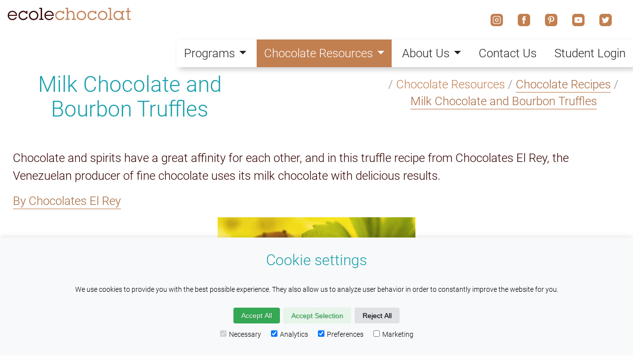

--- FILE ---
content_type: text/html; charset=utf-8
request_url: https://www.ecolechocolat.com/en/how-to-make-chocolates/chocolate-recipe-elrey-bourbon.html
body_size: 105370
content:
<!DOCTYPE html>
<html dir="ltr" lang="en" prefix="og: http://ogp.me/ns#">
	<head>
		<!-- Repeated content and can be placed once in your header head template. -->
		<link rel="canonical" href="https://www.ecolechocolat.com/en/how-to-make-chocolates/chocolate-recipe-elrey-bourbon.html" />
		<meta charset="utf-8" />
		<meta name="viewport" content="width=device-width, initial-scale=1, minimum-scale=1" />
		<meta name="author" content="Pam Williams (Wilmor Publishing Corp) and Vincent Hallberg (Modus Internet, modusinternet.com)" />
		
		<!-- link nonce="473dc00d6d9b93510e6361fae177b45223afac2c1c1eda5768b7acaac449fbfc" rel="dns-prefetch" href="https://www.googletagmanager.com"  />
		<link nonce="473dc00d6d9b93510e6361fae177b45223afac2c1c1eda5768b7acaac449fbfc" rel="dns-prefetch" href="https://www.google-analytics.com" />
		<link nonce="473dc00d6d9b93510e6361fae177b45223afac2c1c1eda5768b7acaac449fbfc" rel="dns-prefetch" href="https://d1kz7dlu2fwzht.cloudfront.net" / -->

		<link rel="dns-prefetch" href="https://d1kz7dlu2fwzht.cloudfront.net">
		<link rel="preload" href="https://d1kz7dlu2fwzht.cloudfront.net/ccmstpl/img/index-carousel-01.webp?v=3" as="image" type="image/webp"/>
		
		<!-- Google Analytics Consent Mode -->
		<script nonce="473dc00d6d9b93510e6361fae177b45223afac2c1c1eda5768b7acaac449fbfc">
			window.dataLayer = window.dataLayer || [];
			function gtag(){dataLayer.push(arguments);}
			if(localStorage.getItem('consentMode') === null){
				gtag('consent', 'default', {
					'ad_storage': 'denied',
					'analytics_storage': 'denied',
					'personalization_storage': 'denied',
					'functionality_storage': 'denied',
					'security_storage': 'denied',
				});
			} else {
				gtag('consent', 'default', JSON.parse(localStorage.getItem('consentMode')));
			}
		</script>

		<!-- Global site tag (gtag.js) - Google Analytics -->
		<script nonce="473dc00d6d9b93510e6361fae177b45223afac2c1c1eda5768b7acaac449fbfc" async src="https://www.googletagmanager.com/gtag/js?id=G-E3F53Y0HQT"></script>
		<script nonce="473dc00d6d9b93510e6361fae177b45223afac2c1c1eda5768b7acaac449fbfc">window.dataLayer = window.dataLayer || [];function gtag(){dataLayer.push(arguments);}gtag('js', new Date());gtag('config', 'G-E3F53Y0HQT');</script>

		<!-- Google tag (gtag.js) -->
		<script nonce="473dc00d6d9b93510e6361fae177b45223afac2c1c1eda5768b7acaac449fbfc" async src="https://www.googletagmanager.com/gtag/js?id=AW-866896948"></script>
		<script nonce="473dc00d6d9b93510e6361fae177b45223afac2c1c1eda5768b7acaac449fbfc"> window.dataLayer = window.dataLayer || [];function gtag(){dataLayer.push(arguments);}gtag('js', new Date());gtag('config', 'AW-866896948');</script>

		<!-- Google Tag Manager -->
		<script nonce="473dc00d6d9b93510e6361fae177b45223afac2c1c1eda5768b7acaac449fbfc">(function(w,d,s,l,i){w[l]=w[l]||[];w[l].push({'gtm.start':
		new Date().getTime(),event:'gtm.js'});var f=d.getElementsByTagName(s)[0],
		j=d.createElement(s),dl=l!='dataLayer'?'&l='+l:'';j.async=true;j.src=
		'https://www.googletagmanager.com/gtm.js?id='+i+dl;var n=d.querySelector('[nonce]');
		n&&j.setAttribute('nonce',n.nonce||n.getAttribute('nonce'));f.parentNode.insertBefore(j,f);
		})(window,document,'script','dataLayer','GTM-NM2LG53');</script>
		<!-- End Google Tag Manager -->






		<!-- Google / Search Engine Tags -->
		<meta itemprop="image" content="https://d1kz7dlu2fwzht.cloudfront.net/ccmstpl/img/business-card.png" />
		<!-- meta name="google-site-verification" content="B1B1B1B1B1B1B1B1B1B1B1B1B1B1B1BB1" / -->

		<!-- New Facebook Pixel Code -->
		<script nonce="473dc00d6d9b93510e6361fae177b45223afac2c1c1eda5768b7acaac449fbfc">
		!function(f,b,e,v,n,t,s)
		{if(f.fbq)return;n=f.fbq=function(){n.callMethod?
		n.callMethod.apply(n,arguments):n.queue.push(arguments)};
		if(!f._fbq)f._fbq=n;n.push=n;n.loaded=!0;n.version='2.0';
		n.queue=[];t=b.createElement(e);t.async=!0;
		t.src=v;s=b.getElementsByTagName(e)[0];
		s.parentNode.insertBefore(t,s)}(window, document,'script',
		'https://connect.facebook.net/en_US/fbevents.js');
		fbq('init', '689311306494533');
		fbq('track', 'PageView');
		</script>
		<noscript nonce="473dc00d6d9b93510e6361fae177b45223afac2c1c1eda5768b7acaac449fbfc"><img height="1" width="1" style="display:none"
		src="https://www.facebook.com/tr?id=689311306494533&ev=PageView&noscript=1"
		/></noscript>
		<!-- End New Facebook Pixel Code -->

		<!-- Facebook Meta Tags -->
		<meta property="og:type" content="website" />
		<meta property="og:locale" content="en" />
		<meta property="og:site_name" content="Ecole Chocolat" />
		<meta property="og:image" content="https://d1kz7dlu2fwzht.cloudfront.net/ccmstpl/img/business-card.png" />
		<meta property="og:image:secure_url" content="https://d1kz7dlu2fwzht.cloudfront.net/ccmstpl/img/business-card.png" />
		<!-- Must be at least 60px by 60px.	Images greater than 120px by 120px will be resized and cropped in a square aspect ratio. -->
		<!-- meta property="og:image:width" content="500" />
		<meta property="og:image:height" content="425" / -->

		<!-- Microsoft Tags -->
		<!-- meta name="msvalidate.01" content="A1A1A1A1A1A1A1A1A1A1A1A1A1A1A1A1A" / -->
		<meta name="msapplication-TileColor" content="#712b17" />
		<meta name="msapplication-TileImage" content="https://d1kz7dlu2fwzht.cloudfront.net/ccmstpl/img/ico/mstile-144x144.png" />
		<meta name="msapplication-config" content="https://d1kz7dlu2fwzht.cloudfront.net/ccmstpl/img/ico/browserconfig.xml" />

		<!-- Twitter Meta Tags -->
		<meta name="twitter:card" content="summary_large_image" />
		<meta name="twitter:image" content="https://d1kz7dlu2fwzht.cloudfront.net/ccmstpl/img/business-card.png" />
		<!-- https://developer.twitter.com/en/docs/tweets/optimize-with-cards/guides/getting-started / -->
		<!-- meta name="twitter:card" content="summary" / -->
		<!-- @username for the website used in the card footer. -->
		<!-- meta name="twitter:site" content="@username" / -->
		<!-- @username for the content creator / author. -->
		<!-- meta name="twitter:creator" content="@username" / -->

		<!-- iOS web-app metas: Hides Safari UI Components and Changes Status Bar Appearance. -->
		<meta name="apple-mobile-web-app-capable" content="yes" />
		<meta name="apple-mobile-web-app-status-bar-style" content="black-translucent" />
		<meta name="apple-mobile-web-app-title" content="Ecole Chocolat" />
		<link rel="apple-touch-icon" sizes="180x180" href="https://d1kz7dlu2fwzht.cloudfront.net/ccmstpl/img/ico/apple-touch-icon.png" />
		<link rel="mask-icon" href="https://d1kz7dlu2fwzht.cloudfront.net/ccmstpl/img/ico/safari-pinned-tab.svg" color="#5bbad5" />
		<!-- Meta tag for removing the phone, date, address or email as a link in HTML on iOS -->
		<!-- meta name="format-detection" content="telephone=no">
		<meta name="format-detection" content="date=no" />
		<meta name="format-detection" content="address=no" />
		<meta name="format-detection" content="email=no"  /-->

		<!-- Favicons (Generated by https://realfavicongenerator.net) -->
		<link rel="shortcut icon" href="https://d1kz7dlu2fwzht.cloudfront.net/ccmstpl/img/ico/favicon.ico" />
		<link rel="icon" type="image/png" sizes="32x32" href="https://d1kz7dlu2fwzht.cloudfront.net/ccmstpl/img/ico/favicon-32x32.png" />
		<link rel="icon" type="image/png" sizes="16x16" href="https://d1kz7dlu2fwzht.cloudfront.net/ccmstpl/img/ico/favicon-16x16.png" />
		<link rel="manifest" href="/en/manifest.php" />
		<meta name="application-name" content="Ecole Chocolat" />
		<meta name="theme-color" content="#ffffff" />

		<!-- Geo Meta Tags:https://www.geo-tag.de/generator/en.html -->
		<meta name="geo.region" content="US-CA" />
		<meta name="geo.placename" content="San Francisco" />
		<meta name="geo.position" content="37.794659,-122.403145" />
		<meta name="ICBM" content="37.794659,-122.403145" />

		<!-- link rel="alternate" type="application/rss+xml" title="Resources of a Resource (ROR)" href="/ror.xml" / -->

	<script nonce="473dc00d6d9b93510e6361fae177b45223afac2c1c1eda5768b7acaac449fbfc">
!function(e,d){if(!window.pintrk){
	window.pintrk = function () {
window.pintrk.queue.push(Array.prototype.slice.call(arguments))
};
var
  n=window.pintrk;
	n.queue=[],n.version="3.0";
	var t=document.createElement("script");
	t.async=!0,t.src=e;


	var n=d.querySelector('[nonce]');
	n&&t.setAttribute('nonce',n.nonce||n.getAttribute('nonce'));


	var r=document.getElementsByTagName("script")[0];
  r.parentNode.insertBefore(t,r)
}
}("https://s.pinimg.com/ct/core.js",document);



	pintrk('load', '2612914149385', {/*'fp_cookie': false, */'em': 'info@ecoleChocolat.com'});
	pintrk('page');
</script>
<noscript>
<img height="1" width="1" style="display:none;" alt="pinterest"
  src="https://ct.pinterest.com/v3/?event=init&tid=2612914149385&pd[em]=<hashed_email_address>&noscript=1" />
</noscript>
<!-- end Pinterest Tag -->

		


		<!-- Should be representative of the page in reference. -->
		<title dir="ltr">Chocolate Recipes - Milk Chocolate and Bourbon Truffles</title>
		<meta name="description" content="Chocolate and spirits have a great affinity for each other and in this truffle recipe, Chocolates El Rey uses its milk chocolate with mouth-watering results." />

		<!-- Google / Search Engine Tags -->
		<meta itemprop="name" content="Chocolate Recipes - Milk Chocolate and Bourbon Truffles" />
		<meta itemprop="description" content="Chocolate and spirits have a great affinity for each other and in this truffle recipe, Chocolates El Rey uses its milk chocolate with mouth-watering results." />

		<!-- Facebook Meta Tags -->
		<meta property="og:url" content="https://www.ecolechocolat.com/en/how-to-make-chocolates/chocolate-recipe-elrey-bourbon.html" />
		<meta property="og:title" content="Chocolate Recipes - Milk Chocolate and Bourbon Truffles" />
		<meta property="og:description" content="Chocolate and spirits have a great affinity for each other and in this truffle recipe, Chocolates El Rey uses its milk chocolate with mouth-watering results." />

		<!-- Twitter Meta Tags -->
		<meta name="twitter:title" content="Chocolate Recipes - Milk Chocolate and Bourbon Truffles" />
		<meta name="twitter:description" content="Chocolate and spirits have a great affinity for each other and in this truffle recipe, Chocolates El Rey uses its milk chocolate with mouth-watering results." />

		<script type="application/ld+json">
		[
			{
				"@context":"https://schema.org",
				"@type":"WebSite",
				"name":"Ecole Chocolat",
				"url":"https://www.ecolechocolat.com/en/how-to-make-chocolates/chocolate-recipe-elrey-bourbon.html",
				"alternateName":"Chocolate Recipes - Milk Chocolate and Bourbon Truffles"
			},{
				"@context":"https://schema.org",
				"@type":"Organization",
				"name":"Ecole Chocolat",
				"description":"Chocolate and spirits have a great affinity for each other and in this truffle recipe, Chocolates El Rey uses its milk chocolate with mouth-watering results.",
				"url":"https://www.ecolechocolat.com/en/how-to-make-chocolates/chocolate-recipe-elrey-bourbon.html",
				"logo":{
					"@type":"ImageObject",
					"url":"https://d1kz7dlu2fwzht.cloudfront.net/ccmstpl/img/logo1.3.png"
				},
				"contactPoint":[
					{
						"@type":"ContactPoint",
						"telephone":"1-213-291-8309",
						"contactType":"U.S. Customer Service",
						"areaServed":"US"
					},{
						"@type":"ContactPoint",
						"telephone":"1-604-484-1872",
						"contactType":"Canada and International Customer Service",
						"areaServed":"CA and INT"
					}
				],
				"email":"info@ecolechocolat.com",
				"priceRange":"Call for pricing options",
				"address":[
					{
						"@type":"PostalAddress",
						"addressLocality":"San Francisco",
						"addressRegion":"CA",
						"postalCode":"94111",
						"streetAddress":"505 Montgomery",
						"addressCountry":"US"
					},{
						"@type":"PostalAddress",
						"addressLocality":"Vancouver",
						"addressRegion":"BC",
						"postalCode":"V6J 1H4",
						"streetAddress":"1666 West 2nd Ave",
						"addressCountry":"CA"
					}
				],
				"sameAs":[
					"https://twitter.com/ecolechocolat",
					"https://instagram.com/ecolechocolat",
					"https://plus.google.com/+EcoleChocolat",
					"https://www.facebook.com/ecolechocolat",
					"https://www.pinterest.com/ecolechocolat/",
					"https://www.youtube.com/user/ecolechocolat"
				],
				"openingHours":["Mon-Fri: 9am - 5pm", "Sat-Sun: Closed"],
				"image":"https://d1kz7dlu2fwzht.cloudfront.net/ccmstpl/img/business-card.png"
			},{
				"@context": "http://schema.org/",
			   "@type": "Recipe",
			   "url": "https://www.ecolechocolat.com/en/how-to-make-chocolates/chocolate-recipe-elrey-bourbon.html",
			   "name": "Milk Chocolate and Bourbon Truffles",
			   "author": "Chocolates El Rey",
			   "image": "https://www.ecolechocolat.com/ccmstpl/img/recipe/chocolate_recipe_elrey_bourbon.jpg",
			   "description": "Chocolate and spirits have a great affinity for each other, and in this truffle recipe from Chocolates El Rey, the Venezuelan producer of fine chocolate uses its milk chocolate with delicious results.",
			  "recipeIngredient": [
			     "8 oz. El Rey Caoba Milk 41% chocolate ",
			     "1/3 cup heavy cream ",
			     "2 tbsps. butter, at room temperature ",
			     "2 tbsps. bourbon ",
			     "1 lb. milk chocolate, melted and tempered"
				],

	"recipeInstructions": [
	   {
	   "@type":"HowToStep",
	   "text": "Finely chop the milk chocolate."
	   },{
	   "@type":"HowToStep",
	   "text": "Bring the heavy cream to a boil. Remove from the heat and add chocolate. Whisk together until the chocolate melts and mixture is smooth."
	   },{
	   "@type":"HowToStep",
	   "text": "Add soft butter and bourbon to the chocolate mixture. Whisk together until combined (do not over mix). The ganache should be about the same temperature as the butter when you add the butter (do not add butter to a warm ganache)."
	   },{
	   "@type":"HowToStep",
	   "text": "Allow the ganache to harden. I normally allow the ganache to sit overnight before using it."
	   },{
	   "@type":"HowToStep",
	   "text": "Scoop truffles with a melon baller. Fill the scoop 3/4 full for average size truffles. Round each truffle between your palms. Chill slightly before dipping or rolling them."
	   }
	   ],
	"recipeCategory":"dessert",
	"recipeCuisine":"Chocolate",
	"keywords":"milk chocolate bourbon truffles, chocolate and bourbon"
	}
	]
		</script>

		<style nonce="473dc00d6d9b93510e6361fae177b45223afac2c1c1eda5768b7acaac449fbfc">
			/* Roboto Thin - latin */
@font-face{
	font-display:swap;
	font-family:'Roboto';
	font-style:normal;
	font-weight:100;
	src:local('Roboto Thin'),local('Roboto-Thin'),url([data-uri])format('woff2');unicode-range:U+0000-00FF,U+0131,U+0152-0153,U+02BB-02BC,U+02C6,U+02DA,U+02DC,U+2000-206F,U+2074,U+20AC,U+2122,U+2191,U+2193,U+2212,U+2215,U+FEFF,U+FFFD
}

/* latin */
@font-face {
	font-display:swap;
	font-family:'Roboto';
	font-style:normal;
	font-weight:300;
	src:local('Roboto Light'),local('Roboto-Light'),url([data-uri]) format('woff2');unicode-range:U+0000-00FF,U+0131,U+0152-0153,U+02BB-02BC,U+02C6,U+02DA,U+02DC,U+2000-206F,U+2074,U+20AC,U+2122,U+2191,U+2193,U+2212,U+2215,U+FEFF,U+FFFD
}











/* latin-ext */
@font-face{
	font-display:swap;
	font-family:'Open Sans';
	font-style:normal;
	font-weight:300;
	src:local('Open Sans Light'),local('OpenSans-Light'),url([data-uri]) format('woff2');unicode-range:U+0100-024F,U+0259,U+1E00-1EFF,U+2020,U+20A0-20AB,U+20AD-20CF,U+2113,U+2C60-2C7F,U+A720-A7FF
}

/* latin */
@font-face{
	font-display:swap;
	font-family:'Open Sans';
	font-style:normal;
	font-weight:300;
	src:local('Open Sans Light'),local('OpenSans-Light'),url([data-uri]) format('woff2');unicode-range:U+0000-00FF,U+0131,U+0152-0153,U+02BB-02BC,U+02C6,U+02DA,U+02DC,U+2000-206F,U+2074,U+20AC,U+2122,U+2191,U+2193,U+2212,U+2215,U+FEFF,U+FFFD
}

/* latin-ext */
@font-face{
	font-display:swap;
	font-family:'Open Sans';
	font-style:normal;
	font-weight:400;
	src:local('Open Sans Regular'),local('OpenSans-Regular'),url([data-uri]) format('woff2');unicode-range:U+0100-024F,U+0259,U+1E00-1EFF,U+2020,U+20A0-20AB,U+20AD-20CF,U+2113,U+2C60-2C7F,U+A720-A7FF
}

/* latin */
@font-face{
	font-display:swap;
	font-family:'Open Sans';
	font-style:normal;
	font-weight:400;
	src:local('Open Sans Regular'),local('OpenSans-Regular'),url([data-uri]) format('woff2');unicode-range:U+0000-00FF,U+0131,U+0152-0153,U+02BB-02BC,U+02C6,U+02DA,U+02DC,U+2000-206F,U+2074,U+20AC,U+2122,U+2191, U+2193,U+2212,U+2215,U+FEFF,U+FFFD
}







:root{
	--cl0:rgb(255,255,255);
	--cl1:rgb(51,0,0);
	--cl2:rgb(194,127,80);
	--cl2-tran:rgba(194,127,80,.85);
	--cl2-light:rgb(233, 210, 194);
	--cl3:rgb(30,201,216);
	--cl3-tran:rgba(30,201,216,.50);
	--cl4:rgb(141,184,99);
	--cl5:rgb(201,203,196);
	--cl6:#189fab;
	--z-index-loading_svg:15;
	--z-index-A2HS-box:14;
	--z-index-msg-svg-fill:2;
	--z-index-msg:4;
	--z-index-msg-svg-fill_hide:-1;
	--z-index-hatchPattern:-1;
	--z-index-msg_hide:-1
}

*,*::before,*::after{
	margin:0;
	padding:0;
	box-sizing:border-box
}

html{font-size:62.5%}

body{
	color:var(--cl1);
	background-color:var(--cl0);
	font:300 2.4rem/3.6rem "Roboto",sans-serif;
	-webkit-font-smoothing:antialiased;
	-webkit-text-size-adjust:100%
}

h1,h2,h3,h4,h5,h6{
	/*color:var(--cl3);*/
	color:var(--cl6);
	font-weight:300
}

h1{
	font-size:4.4rem;
	line-height:5rem;
	margin: 0 0 20px 0;
}

h2{
	font-size:3.6rem;
	line-height:4.6rem;
	margin:20px 0
}

h3{
	font-size:3rem;
	line-height:4.2rem;
	margin-bottom:20px;
	margin-top:10px
}

h4{
	font-size:2.4rem;
	line-height:3.8rem
}

h5{
	/*font-size:1.8rem;*/
	font-size:2.4rem;
	line-height:3.4rem
}

h6{
	font-size:1.8rem;
	line-height:2.8rem
}

input{
	font-family:sans-serif;
	font-size:1.6rem
}

main{
	margin-top:60px;
	position:absolute;
	/*transition:all 0.25s;*/
	transition:unset;
	width:100%
}

main a{
	/*color:var(--cl2);*/
	color:#a5663a;
	text-decoration:underline;
	text-decoration-style:solid;
	text-decoration-color: #dcb69c;
}

#nl-social{display:inline-block}
#nl-social a{display:unset}

p{margin-bottom:1.5rem}

/*
ol,ul{
	margin-bottom:1.5rem;
	margin-left:40px;
	margin-top:0;
}
*/

ul{
	list-style:circle;
	padding:0 0 0 24px
}

svg{max-width:100px}

svg>path,svg>polygon,svg>g>path{fill:var(--cl2)}

.bcGrid>.c1{grid-area:c1;text-align:center}
.bcGrid>.c2{grid-area:c2}
.bcGrid>.c3{grid-area:c3;text-align:center}

.bcGrid{
	display:grid;
	grid-template-areas:
		"c1"
		"c2"
		"c3";
	padding:10px
}

.btn{white-space:unset}

.cd-main-content{
	min-height:100vh;
	z-index:2
}

.cd-main-content,.cd-main-header{
	position:relative;
	/*
	-webkit-transition:-webkit-transform 0.3s;
	-moz-transition:-moz-transform 0.3s;
	transition:transform 0.3s;
	*/
	-webkit-transition:unset;
	-moz-transition:unset;
	transition:unset;
	/* Force Hardware Acceleration in WebKit */
	/*
	-webkit-transform:translateZ(0);
	-moz-transform:translateZ(0);
	-ms-transform:translateZ(0);
	-o-transform:translateZ(0);
	transform:translateZ(0)
	*/
}

.cd-main-content.nav-is-visible,.cd-main-header.nav-is-visible{
	-webkit-transform:translateX(-260px);
	-moz-transform:translateX(-260px);
	-ms-transform:translateX(-260px);
	-o-transform:translateX(-260px);
	transform:translateX(-300px)
}

.cd-primary-nav{
	opacity:0;
	transition:all 1.0s ease-in-out
}

.col-md-4{text-align:center}

.contentType1{background-color:#fff}

/*.contentType2{background-color:#eaf6f7}*/
.contentType2{background-color:#def7f9}

.contentType1,.contentType2{padding:1.1em}

.contentType1>div,.contentType2>div,.footer>div{
	margin:0 auto;
	max-width:1300px
}



.cookie-consent-banner {
    display: none;
    position: fixed;
    bottom: 0;
    left: 0;
    right: 0;
    background-color: #f8f9fa;
    box-shadow: 0 -2px 10px rgba(0, 0, 0, 0.1);
    color: black;
    padding: 15px;
    font-size: 14px;
    text-align: center;
    z-index: 1000;
}

.cookie-consent-button {
    border: none;
    padding: 8px 16px;
    text-align: center;
    text-decoration: none;
    display: inline-block;
    font-size: 14px;
    margin: 4px 2px;
    cursor: pointer;
    border-radius: 4px;
}

.cookie-consent-button:hover {
    box-shadow: 0 -2px 5px rgba(0, 0, 0, 0.2);
}

.cookie-consent-button:active {
    opacity: .5;
}

.cookie-consent-button.btn-success {
    background-color: #34a853;
    color: white;
}

.cookie-consent-button.btn-grayscale {
    background-color: #dfe1e5;
    color: black;
}

.cookie-consent-button.btn-outline {
    background-color: #e6f4ea;
    color: #34a853;
}

.cookie-consent-options {
    display: flex;
    justify-content: center;
    flex-wrap: wrap;
    margin-bottom: 10px;
}

.cookie-consent-options label {
    margin: 0 10px;
    font-size: 14px;
}

.cookie-consent-options input {
    margin-right: 5px;
}



.nav-on-left .cd-main-content.nav-is-visible,.nav-on-left .cd-main-header.nav-is-visible{
	-webkit-transform:translateX(260px);
	-moz-transform:translateX(260px);
	-ms-transform:translateX(260px);
	-o-transform:translateX(260px);
	transform:translateX(260px)
}

.parallax{
	background-attachment:scroll;
	background-position:center;
	background-repeat:no-repeat;
	background-size:cover;
	box-shadow:0 2px 12px rgba(136,136,136,.5) inset;
	margin-bottom:15px;
	min-height:600px
}

.social{
	height:25px;
	padding:0 15px
}

#countdown{
	border:solid 1px var(--cl1);
	border-radius:4px;
	float:right;
	margin: 0 0 3rem 1rem;
	padding:10px;
	max-width:40rem;
	text-align:center
}

#msg.hide{opacity:0}


/* 768px or larger. */
@media only screen and (min-width:768px){
	/*==========
	BEGINNING of tags found in the MAIN tag
	==========*/
	.bcGrid{
		grid-template-columns:40% auto 40%;
		grid-template-areas:
			"c1 c2 c3"
	}
	/*==========
	END of tags found in the MAIN tag
	==========*/
}


/* 1200px or larger. */
@media only screen and (min-width:1200px){
	/*==========
	BEGINNING of tags found in the MAIN tag
	==========*/
	main{margin-top:136px}
	/*==========
	END of tags found in the MAIN tag
	==========*/

	#nl-social{display:none}

	/*==========
	BEGINNING of tags found in the HEADER tag
	==========*/
	#headerTop{transition:unset}
	/*==========
	END of tags found in the HEADER tag
	==========*/
}


/* 1367px or larger. */
@media only screen and (min-width:1367px){
	/*==========
	BEGINNING of tags found in the MAIN tag
	==========*/
	.parallax{background-attachment:fixed}
	/*==========
	END of tags found in the MAIN tag
	==========*/
}




/* ----------
Navigation Begin
---------- */
.navigation{
	/*opacity:0;*/
	position:absolute;
	right:0;
	top:80px;
	/*transition:all 1.0s ease-in-out;*/
	/*width:100%;*/
	z-index:100
}

.navigation.scrolled{
	position:fixed;
	top:0
}

.vg-nav{
	float:right;
	position:relative
}

.vg-nav>ul>li{padding:10px 15px}

.vg-nav>ul>li>a{
	color:#232323;
	display:block;
	text-decoration:none
}

.vg-nav>ul li.active,.vg-nav>ul li.active>a,.vg-nav>ul li.active:hover,.vg-nav>ul li.active>a:hover{
	background-color:var(--cl2);
	color:var(--cl0) !important
}

.vg-nav>ul li:hover{background-color:var(--cl2-light)}

.vg-nav .dropdown ul{
	background-color:var(--cl0);
	box-shadow:0 4px 7px rgba(0,0,0,.15)
}

.vg-nav .dropdown ul li a{
	border:1px solid rgba(0,0,0,.1);
	border-top:none;
	color:#232323;
	display:block;
	padding:10px;
	text-decoration:none
}

.vg-nav .dropdown ul li:first-child a{border:1px solid rgba(0,0,0,.1)}

.vg-nav .dropdown ul ul{background:var(--cl0)}

.vg-nav .dropdown-mega .dropdown-mega-container{
	background:var(--cl0);
	border:1px solid rgba(0,0,0,.1);
	box-shadow:0 4px 7px rgba(0,0,0,.15);
	padding:15px
}

.vg-nav>ul:not(.vg-nav-main-container){display:none}

.vg-nav-collapse{
	display:block;
	height:0;
	opacity:0;
	position:relative;
	transition:all 0.4s ease;
	visibility:hidden
}

.vg-nav-collapse ul{
	width:100%;
	padding:20px 0
}

.vg-nav-collapse.show{
	height:100%;
	opacity:1;
	visibility:visible
}

.vg-nav-hamburger{
	display:none;
	height:35px;
	margin:0;
	position:fixed;
	right:20px;
	top:15px;
	width:35px
}

.vg-nav-hamburger span{
	background:var(--cl1);
	border-radius:2px;
	cursor:pointer;
	display:block;
	height:3px;
	opacity:1;
	position:absolute;
	transform:rotate(0);
	transition:all 0.4s ease;
	width:35px
}

.vg-nav-hamburger span:first-child{top:3px}

.vg-nav-hamburger span:last-child{top:23px}

.vg-nav-hamburger span:nth-child(2){top:13px}

.vg-nav-hamburger.show span:first-child{
	opacity:0;
	top:13px
}

.vg-nav-hamburger.show span:last-child{
	top:13px;
	transform:rotate(-45deg)
}

.vg-nav-hamburger.show span:nth-child(2){transform:rotate(45deg)}

.vg-nav-hover>ul .dropdown:hover>a span.toggle{transform:rotate(-180deg)}

.vg-nav-hover>ul .dropdown:hover>ul{
	opacity:1;
	top:100%;
	visibility:visible
}

.vg-nav-hover>ul .dropdown:hover .dropdown:hover>ul{
	opacity:1;
	top:0;
	visibility:visible
}

.vg-nav-hover>ul .dropdown-mega:hover .dropdown-mega-container{
	opacity:1;
	top:100%;
	visibility:visible
}

.vg-nav-hover>ul .dropdown-mega:hover>a span.toggle{transform:rotate(-180deg)}

.vg-nav-main-container{
	background:var(--cl0);
	box-shadow:unset;
	display:block;
	margin:0;
	padding:0
}

.vg-nav-main-container li{list-style:none}

.vg-nav-main-container>li{display:inline-block}

.vg-nav-main-container span.toggle{
	transition:all 0.4s ease;
	transform:rotate(0)
}

.vg-nav-main-container span.toggle span.default{
	border-bottom:0;
	border-left:.3em solid transparent;
	border-right:.3em solid transparent;
	border-top:.3em solid;
	display:inline-block;
	height:0;
	margin-left:.355em;
	transform:rotate(0);
	transition:all 0.4s ease;
	vertical-align:.255em;
	width:0
}

.vg-nav-main-container ul{padding:0 !important}

.vg-nav-main-container .dropdown{position:relative}

.vg-nav-main-container .dropdown ul{padding:0}

.vg-nav-main-container .dropdown>ul{
	opacity:0;
	position:absolute;
	top:120%;
	transition:all 0.4s ease;
	visibility:hidden;
	width:285px
}

.vg-nav-main-container .dropdown>ul .left{left:0}

.vg-nav-main-container .dropdown>ul .right{right:0}

.vg-nav-main-container .dropdown>ul ul{
	opacity:0;
	position:absolute;
	top:20%;
	transition:all 0.4s ease;
	visibility:hidden;
	width:200px
}

.vg-nav-main-container .dropdown>ul .dropdown ul.left{left:100%}

.vg-nav-main-container .dropdown>ul .dropdown ul.right{right:100%}

.vg-nav-main-container .dropdown>ul .dropdown.show>ul{
	opacity:1;
	top:0;
	visibility:visible
}

.vg-nav-main-container .dropdown.show>ul{
	opacity:1;
	top:56px;
	visibility:visible
}

.vg-nav-main-container .dropdown.show>a span.toggle .default{transform:rotate(-180deg)}

.vg-nav-main-container .dropdown-mega .dropdown-mega-container{
	left:0;
	min-height:300px;
	opacity:0;
	position:absolute;
	top:120%;
	transition:all 0.4s ease;
	visibility:hidden;
	width:100%
}

.vg-nav-main-container .dropdown-mega.show>a span.toggle{transform:rotate(-180deg)}

.vg-nav-main-container .dropdown-mega.show>.dropdown-mega-container{
	opacity:1;
	top:100%;
	visibility:visible;
}

.vg-nav-main-container.vg-nav-cloned>li{display:block}

.vg-nav-main-container.vg-nav-cloned .dropdown ul{
	height:0;
	position:relative;
	width:100%
}

.vg-nav-main-container.vg-nav-cloned .dropdown ul .left,.vg-nav-main-container.vg-nav-cloned .dropdown ul .right{left:0 !important}

.vg-nav-main-container.vg-nav-cloned .dropdown.show>ul{height:initial}

.vg-nav-main-container.vg-nav-cloned .dropdown-mega .dropdown-mega-container{
	display:none;
	height:0;
	min-height:0;
	position:relative;
	top:0
}

.vg-nav-main-container.vg-nav-cloned .dropdown-mega.show .dropdown-mega-container{
	display:block;
	height:auto;
	top:0
}

.vg-nav-overlay{
	background:rgba(51,51,51,.7);
	height:100%;
	opacity:0;
	position:fixed;
	top:0;
	transition:all 0.4s ease;
	transition-delay:.15s;
	width:100%;
	z-index:9989
}

.vg-nav-overlay.right{left:-100%}

.vg-nav-overlay.right.show{
	left:0;
	opacity:1
}

.vg-nav-overlay.left{right:-100%}

.vg-nav-overlay.left.show{
	opacity:1;
	right:0
}

.vg-nav-sidebar{
	background:#fff;
	display:block;
	height:100%;
	opacity:0;
	position:fixed;
	top:0;
	transition:all 0.4s ease;
	z-index:9990
}

.vg-nav-sidebar.show.left{
	left:0 !important;
	opacity:1
}

.vg-nav-sidebar.show.right{
	right:0 !important;
	opacity:1
}

.vg-nav-sidebar .vg-nav-main-container .dropdown>ul{
	position:relative;
	top:0
}

.vg-nav-sidebar .vg-nav-sidebar__content{
	padding:0 10px 20px 10px;
	width:100%
}

.vg-nav-sidebar__close{
	color:var(--cl1);
	cursor:pointer;
	font-size:5rem;
	position:absolute;
	right:20px;
	top:10px
}

.vg-nav-sidebar__content{
	height:calc(100% - 60px);
	margin-top:50px;
	overflow-x:hidden;
	overflow-y:auto
}

.vg-nav-sidebar__content>ul>li>a,.vg-nav-collapse>ul>li>a{
	background-color:var(--cl0);
	border-bottom:1px solid #f2f2f2;
	color:#333333;
	display:block;
	padding:10px 0;
	text-decoration:none
}

.vg-nav-sidebar__content>ul>li.active>a,
.vg-nav-sidebar__content>ul>li.active>a:hover,
.vg-nav-sidebar__content>ul>li>ul>li.active>a,
.vg-nav-sidebar__content>ul>li>ul>li.active>a:hover,
.vg-nav-sidebar__content>ul>li>ul>li>ul>li.active>a,
.vg-nav-sidebar__content>ul>li>ul>li>ul>li.active>a:hover,
.vg-nav-sidebar__content>ul>li>ul>li>ul>li>ul>li.active>a,
.vg-nav-sidebar__content>ul>li>ul>li>ul>li>ul>li.active>a:hover{
	background-color:var(--cl2);
	border-bottom:unset;
	color:var(--cl0);
	padding:10px
}

.vg-nav-sidebar__content>ul ul,.vg-nav-collapse>ul ul{background:rgba(0,0,0,0.05)}

.vg-nav-sidebar__content>ul ul li>a,.vg-nav-collapse>ul ul li>a{
	border-bottom:1px solid #f5f5f5;
	color:var(--cl1);
	display:block;
	padding:10px;
	text-decoration:none
}

.vg-nav-sidebar__content .dropdown-mega-container,.vg-nav-collapse .dropdown-mega-container{
	background:rgba(0,0,0,.02);
	border-bottom:1px solid #f5f5f5;
	padding:15px
}


/* 1200px or larger. */
@media only screen and (min-width:1200px){
	.vg-nav-main-container{box-shadow:5px 5px 10px rgba(0,0,0,0.2)}

	.vg-nav-sidebar.left{
		left:-25%;
		width:25%
	}

	.vg-nav-sidebar.right{
		right:-25%;
		width:25%
	}
}


/* 767.98px or smaller. */
@media only screen and (max-width:767.98px){
	.vg-nav-sidebar.left{
		left:-75%;
		width:75%
	}

	.vg-nav-sidebar.right{
		right:-75%;
		width:75%
	}
}


/* 479.98px or smaller. */
@media only screen and (max-width:479.98px){
	.vg-nav-sidebar.left{
		left:-100%;
		width:100%
	}

	.vg-nav-sidebar.right{
		right:-100%;
		width:100%
	}

	.vg-nav-xs .vg-nav-hamburger{display:block}

	.vg-nav-xs>ul{display:none}
}


/* 992px or larger to 1199.98px or smaller. */
@media only screen and (min-width:992px) and (max-width:1199.98px){
	.vg-nav-sidebar.left{
		left:-33%;
		width:33%
	}

	.vg-nav-sidebar.right{
		right:-33%;
		width:33%
	}
}


/* 768px or larger to 991.98px or smaller. */
@media only screen and (min-width:768px) and (max-width:991.98px){
	.vg-nav-sidebar.left{
		left:-50%;
		width:50%
	}

	.vg-nav-sidebar.right{
		right:-50%;
		width:50%
	}
}


/*
1200px or larger,
992px or larger to 1199.98px or smaller,
768px or larger to 991.98px or smaller,
767.98px or smaller,
479.98px or smaller.
*/
@media only screen and (min-width:1200px),
only screen and (min-width:992px) and (max-width:1199.98px),
only screen and (min-width:768px) and (max-width:991.98px),
only screen and (max-width:767.98px),
only screen and (max-width:479.98px){
	.vg-nav-xl .vg-nav-hamburger{display:block}

	.vg-nav-xl>ul{display:none}
}


/*
992px or larger to 1199.98px or smaller,
768px or larger to 991.98px or smaller,
767.98px or smaller,
479.98px or smaller.
*/
@media only screen and (min-width:992px) and (max-width:1199.98px),
only screen and (min-width:768px) and (max-width:991.98px),
only screen and (max-width:767.98px),
only screen and (max-width:479.98px){
	.vg-nav-lg .vg-nav-hamburger{display:block}

	.vg-nav-lg>ul{display:none}
}


/*
768px or larger to 991.98px or smaller,
767.98px or smaller,
479.98px or smaller.
*/
@media only screen and (min-width:768px) and (max-width:991.98px),
only screen and (max-width:767.98px),
only screen and (max-width:479.98px){
	.vg-nav-md .vg-nav-hamburger{display:block}

	.vg-nav-md>ul{display:none}
}


/*
767.98px or smaller,
479.98px or smaller.
*/
@media only screen and (max-width:767.98px),
only screen and (max-width:479.98px){
	.vg-nav-sm .vg-nav-hamburger{display:block}

	.vg-nav-sm>ul{display:none}
}
/* ----------
Navigation End
---------- */

		</style>
		<script nonce="473dc00d6d9b93510e6361fae177b45223afac2c1c1eda5768b7acaac449fbfc">
			var navActiveArray = ["nl-chocolate-resources","nl-chocolate-resources_chocolate-recipe",];
			var navActiveFooterArray = ["fl-chocolate-resources"];
		</script>
	</head>
	<body>
		<main class="cd-main-content">
			<div class="bcGrid" dir="ltr">
				<h1 class="c1">Milk Chocolate and Bourbon Truffles</h1>
				<i class="c2"></i>
				<h5 class="c3" style="margin:8px 0 0">
					<span style="color:#888888">/</span>
					 <span style="color:var(--cl2)">Chocolate Resources</span>
					 <span style="color:#888888">/</span>
					 <a href="/en/chocolate-recipe.html">Chocolate Recipes</a>
					 <span style="color:#888888">/</span>
					 <a href="/en/how-to-make-chocolates/chocolate-recipe-elrey-bourbon.html">Milk Chocolate and Bourbon Truffles</a>
				</h5>
			</div>
			<div class="contentType1">
				<div>

					<!--
					All links to images hosted on your resources found in the content you paist below must be preseeded by https://d1kz7dlu2fwzht.cloudfront.net.

					IE:
					src="/ccmstpl/img/recipe/chocolate-recipe-TCHO-carmelpopcrn.jpg"
					must be changed to
					src="https://d1kz7dlu2fwzht.cloudfront.net/ccmstpl/img/recipe/chocolate-recipe-TCHO-carmelpopcrn.jpg"
					-->




					<p>Chocolate and spirits have a great affinity for each other, and in this truffle recipe from Chocolates El Rey, the Venezuelan producer of fine chocolate uses its milk chocolate with delicious results.</p>
					<p class="title_brown"><a href="//www.chocolates-elrey.com/" target="_blank">By Chocolates El Rey</a></p>
					<p align="center"><img alt="Milk Chocolate and Bourbon Truffles" class="img-responsive border" src="https://d1kz7dlu2fwzht.cloudfront.net/ccmstpl/img/recipe/chocolate_recipe_elrey_bourbon.jpg" /></p>
					<p align="center"><small>Variations for finishing the truffles can include rolling them in cocoa nibs or cocoa or drizzling them with dark or white chocolate.</small></p>
					<div class="row">
						<div class="col-md-8">
					<p><strong>Yield: About 2 dozen medium truffles</strong></p>
					<p><strong>Ingredients</strong></p>

					    <p>
					      8 oz. El Rey Caoba Milk 41% chocolate <BR>
					      1/3 cup heavy cream <BR>
					      2 tbsps. butter, at room temperature <BR>
					      2 tbsps. bourbon <BR>
					      1 lb. milk chocolate, melted and tempered</p>
					</div>
						<div class="col-md-4">
							<a href="/en/chocolate-course.html" title="Make Chocolate with us Link">
								<img alt="Make Chocolate with us Button" class="b-lazy img-rounded img-responsive displayed make-chocolate-with-us" src="[data-uri]" data-src="https://d1kz7dlu2fwzht.cloudfront.net/ccmstpl/img/recipe/learn-chocolate-making-min.jpg" />
							</a>
						</div>
					</div>
					<p><strong> Recipe Instructions</strong></p>
				  <p>Finely chop the milk chocolate.</p>
					<p>Bring the heavy cream to a boil. Remove from the heat and add chocolate. Whisk together until the chocolate melts and mixture is smooth.</p>
					<p>Add soft butter and bourbon to the chocolate mixture. Whisk together until combined (do not over mix). The ganache should be about the same temperature as the butter when you add the butter (do not add butter to a warm ganache).</p>
					<p>Allow the ganache to harden. I normally allow the ganache to sit overnight before using it.</p>
					<p>Scoop truffles with a melon baller. Fill the scoop 3/4 full for average size truffles. Round each truffle between your palms. Chill slightly before dipping or rolling them.</p>
					<p><em>Temper the chocolate:</em><BR>
					                <br>
					                Slowly melt 10 oz. milk chocolate in a double boiler. Melt over steaming but not simmering water.</p>
					<p>Meanwhile, chop the remaining 6 oz. chocolate. The temperature of the chocolate should reach 120 degrees (slightly hot to touch).</p>
					<p>Remove chocolate from heat. Add a handful of the chopped chocolate to the ganache. Stir until the chocolate is melted.</p>
					<p>Repeat this procedure. Continue adding chopped chocolate and stirring until chocolate is beginning to set up around the edges of the bowl and the chocolate in the center of the bowl will harden within 1-1/2 minutes when it is tested by dipping a knife into it.</p>
					<p>The chocolate is now ready to use. If there are any unmelted bits of chocolate in the bowl, move them to the side of the bowl. Should the chocolate harden too much to use, place the bowl of chocolate over a pot of hot water just long enough to warm the chocolate (do not return the chocolate to direct heat).</p>
					<p><em>For rolling the truffles:</em><br>
					                <BR>
					                Place a little of the tempered milk chocolate on each palm.</p>
					<p>Dip a truffle into the chocolate (halfway or so) and roll the truffle between your palms until coated with chocolate.</p>
					<p>Set the rolled truffle on a sheetpan lined with parchment paper to dry. If the chocolate is properly tempered and you are in a cool room, refrigeration should not be necessary. The chocolate should harden within 1-1/2 minutes. If it doesn't, the chocolate is too warm and not properly tempered.</p>
					<p>Repeat this process. Each truffle should have two coats of chocolate.</p>
					<p><em>Variations:</em><br>
					                <BR>
					              Dip the truffles in tempered milk chocolate. Use a dipping fork and remove as much excess chocolate as possible to avoid a &quot;foot&quot; at the base. The dipped truffles may be decorated with white chocolate by drizzling the white chocolate over the truffles or by using a parchment bag to pipe it in a design.</p>
					<p>Roll the truffles (as explained above) and then drop  them into cocoa powder, ground nuts, or nibs, coating on all sides. This will change the appearance, texture, and flavor of the truffles.</p>
					<p>To achieve a spiky appearance, roll the truffles around on a wire rack after the second coating of chocolate.</p>
					<p><strong>NOTE:</strong> Ideally, chocolates should not be refrigerated. Moisture collects on the chocolate giving it an unattractive appearance and rendering it useless (in its pure form) for melting and reusing. Truffles can be refrigerated in adverse conditions but it is not recommended.</p>




					<h3>Looking for recipe supplies? Check out our reference pages:</h3>
					<a href="/en/gourmet-chocolate.html">Gourmet Bulk Chocolate Suppliers</a><br />
					<a href="/en/chocolate-mold-suppliers.html">Chocolate Mold Suppliers</a><br />
					<a href="/en/chocolate-equipment.html">Chocolate Equipment Suppliers</a><br />
					<br />
					<p>
						Want to become expert in working with chocolate in order to create beautiful chocolate bonbons, confections and bars, check out our <a href="/en/chocolatier-school.html">Professional Chocolatier Program.</a>
					</p>
				</div><br />
<!-- Google Tag Manager (noscript) -->
<noscript><iframe src="https://www.googletagmanager.com/ns.html?id=GTM-NM2LG53"
height="0" width="0" style="display:none;visibility:hidden"></iframe></noscript>
<!-- End Google Tag Manager (noscript) -->




			<a class="top-link hide" href="" id="js-top" title="Back to Top">↑</a>



			<div class="contentType1" style="text-align:center;">
				<a href="https://instagram.com/ecolechocolat/" aria-label="The link to our social media account on Instagram." target="_blank" rel="noopener" style="color:var(--cl6);font-weight:300;font-size:4.4rem;line-height:5rem;text-decoration:none;">Follow us on Instagram @ecolechocolat</a>
			</div>




			<!-- LightWidget WIDGET -->
			<div class="lightwidget-widget-div">
				<script nonce="473dc00d6d9b93510e6361fae177b45223afac2c1c1eda5768b7acaac449fbfc" src="https://cdn.lightwidget.com/widgets/lightwidget.js"></script>
				<iframe nonce="473dc00d6d9b93510e6361fae177b45223afac2c1c1eda5768b7acaac449fbfc" src="https://cdn.lightwidget.com/widgets/2f2b952cc1d45e15b2e3fd15f44f3200.html" scrolling="no" allowtransparency="true" class="lightwidget-widget" style="width:100%;border:0;overflow:hidden"></iframe>
			</div>

			<div class="contentType2" style="background-color:#8edee5">
				<div style="max-width:600px">
					<p style="text-align:center">Get reminders about upcoming classes! To receive program updates and news, click the link below.</p>
					<!-- BEGIN: Constant Contact Email List Form Button -->
					<div style="text-align:center">
						<a id="footer-subscribe" href="https://visitor.r20.constantcontact.com/d.jsp?llr=pkz5umdab&amp;p=oi&amp;m=1103157486927&amp;sit=6b9l547eb&amp;f=ec1e659f-e98b-4c6e-b10a-9d5cdf9c02c0" class="button" style="background-color:#8edee5;border:0px;color:#FFF;font-weight:900;display:inline-block;padding:8px 10px;text-shadow:none;border-radius:0px;font-family:Open Sans;font-size:4rem;" target="_blank" rel="noopener">SIGN ME UP!</a>
					</div>
					<!-- END: Constant Contact Email List Form Button -->
				</div>
			</div><br>
			<div>
				<h4>Photography by Jessica Washburn, <a href="https://www.blisschocolatier.com/" target="_blank">Bliss Chocolatier</a> and Ecole Chocolat</h4>
			</div>
			<div class="footer" style="border-top: unset;">
				<div>
					<div class="cssgrid-footer">
						<div class="c1">
							<h3>Quick Site Nav</h3>
							<ul class="footerQuickSiteNav">
								<li><a id="fl-home" href="/en/">Homepage</a></li>
								<!-- li><a id="fl-Programs" href="/{  CCMS_LIB:_default.php;FUNC:ccms_lng}/programs/" aria-label="The Programs link.">Programs</a></li -->
								<!-- li><a id="fl-chocolate-resources" href="/{  CCMS_LIB:_default.php;FUNC:ccms_lng}/chocolate-resources/" aria-label="The Chocolate Resources link.">Chocolate Resources</a></li -->
								<li><a id="fl-about-us" href="/en/about-us.html" aria-label="The About Us link.">About Us</a></li>
								<li><a id="fl-contact-us" href="/en/contact-us.html" aria-label="The Contact Us link.">Contact Us</a></li>
								<!-- li><a id="fl-search" href="/{  CCMS_LIB:_default.php;FUNC:ccms_lng}/search.php">Search</a></li -->
								<li><a id="fl-privacy-policy" href="/en/privacy-policy.html">Privacy Policy</a></li>
							</ul>

							<a href="https://www.bbb.org/ca/bc/vancouver/profile/special-education/ecole-chocolat-0037-1279217/#sealclick" target="_blank" rel="nofollow"><img src="https://seal-mbc.bbb.org/seals/blue-seal-200-42-bbb-1279217.png" style="border:0;padding-top:20px" alt="Ecole Chocolat BBB Business Review"/></a><br>

							<em class="bottomBorder"></em>
<br>
<a href="https://www.finechocolateindustry.org" target="_blank" title="FCIA Fine Chocolate Industry">
	<img src="/ccmstpl/img/fcia-bi_89324213_0.png" style="display:unset;width:100px" alt="FCIA Member" />
</a>
<a href="https://www.finechocolateindustry.org" target="_blank" title="FCIA Award of Excellence">
	<img src="/ccmstpl/img/FCIA-Award-of-Excellence.jpg" style="display:unset" alt="FCIA Award of Excellence" />
</a>
						</div>
						<div class="c2">
							<h3>Search</h3>
							<div style="margin-bottom:20px;margin-top:20px;text-align:initial">
								<p>Enter keywords or phrases below to search.</p>
								<form action="/en/search.php">
									<label for="search" style="color:var(--cl2);cursor:pointer;margin:0 20px">Search</label><br>
									<input id="search" name="search" placeholder="ie. apples, oranges or bannanas" style="outline:0" type="text" />
									<button style="cursor:pointer;font-size:3rem;vertical-align:bottom;" type="submit">GO</button>
								</form>
							</div>
							<div style="text-align:center">

								<!-- a href="https://instagram.com/ecolechocolat" aria-label="The link to our social media account on Instagram." target="_blank" rel="noopener"><svg aria-label="title desc" role="img" class="social" viewBox="0 0 504.4 504.4" xmlns="http://www.w3.org/2000/svg"><title>Instagram</title><desc>An icon used to indicate our social media account on Instagram.</desc><path d="M377.6,0.2H126.4C56.8,0.2,0,57,0,126.6v251.6c0,69.2,56.8,126,126.4,126H378c69.6,0,126.4-56.8,126.4-126.4V126.6 C504,57,447.2,0.2,377.6,0.2z M168,408.2H96v-208h72V408.2z M131.6,168.2c-20.4,0-36.8-16.4-36.8-36.8c0-20.4,16.4-36.8,36.8-36.8 c20.4,0,36.8,16.4,36.8,36.8C168,151.8,151.6,168.2,131.6,168.2z M408.4,408.2H408h-60V307.4c0-24.4-3.2-55.6-36.4-55.6 c-34,0-39.6,26.4-39.6,54v102.4h-60v-208h56v28h1.6c8.8-16,29.2-28.4,61.2-28.4c66,0,77.6,38,77.6,94.4V408.2z"/></svg></a -->
								<a href="https://instagram.com/ecolechocolat/" aria-label="The link to our social media account on Instagram." target="_blank" rel="noopener"><svg aria-label="title desc" role="img" class="social" viewBox="0 0 512 512" xmlns="http://www.w3.org/2000/svg"><title>Instagram</title><desc>An icon used to indicate our social media account on Instagram.</desc><path d="m301 256c0 24.851562-20.148438 45-45 45s-45-20.148438-45-45 20.148438-45 45-45 45 20.148438 45 45zm0 0"/><path d="m332 120h-152c-33.085938 0-60 26.914062-60 60v152c0 33.085938 26.914062 60 60 60h152c33.085938 0 60-26.914062 60-60v-152c0-33.085938-26.914062-60-60-60zm-76 211c-41.355469 0-75-33.644531-75-75s33.644531-75 75-75 75 33.644531 75 75-33.644531 75-75 75zm86-146c-8.285156 0-15-6.714844-15-15s6.714844-15 15-15 15 6.714844 15 15-6.714844 15-15 15zm0 0"/><path d="m377 0h-242c-74.4375 0-135 60.5625-135 135v242c0 74.4375 60.5625 135 135 135h242c74.4375 0 135-60.5625 135-135v-242c0-74.4375-60.5625-135-135-135zm45 332c0 49.625-40.375 90-90 90h-152c-49.625 0-90-40.375-90-90v-152c0-49.625 40.375-90 90-90h152c49.625 0 90 40.375 90 90zm0 0"/></svg></a>
								<!-- Icons made by <a href="https://www.flaticon.com/authors/roundicons" title="Roundicons">Roundicons</a> from <a href="https://www.flaticon.com/" title="Flaticon"> www.flaticon.com</a -->

								<a href="https://www.facebook.com/ecolechocolat" aria-label="The link to our social media account on Facebook." target="_blank" rel="noopener"><svg aria-label="title desc" role="img" class="social" viewBox="0 0 504 504" xmlns="http://www.w3.org/2000/svg"><title>Facebook</title><desc>An icon used to indicate our social media account on Facebook.</desc><path d="M377.6,0H126C56.8,0,0,56.8,0,126.4V378c0,69.2,56.8,126,126,126h251.6c69.6,0,126.4-56.8,126.4-126.4V126.4 C504,56.8,447.2,0,377.6,0z M319.6,252H272v156h-60V252h-32v-64h28v-27.2c0-25.6,12.8-66,66.8-66H324V148h-34.8 c-5.6,0-13.2,3.6-13.2,16v24h49.2L319.6,252z"/></svg></a>
								<!-- Icons made by <a href="https://www.flaticon.com/authors/roundicons" title="Roundicons">Roundicons</a> from <a href="https://www.flaticon.com/" title="Flaticon"> www.flaticon.com</a -->

								<a href="https://www.pinterest.com/ecolechocolat/" aria-label="The link to our social media account on Pinterest." target="_blank" rel="noopener"><svg aria-label="title desc" role="img" class="social" viewBox="0 0 504 504" xmlns="http://www.w3.org/2000/svg"><title>Pinterest</title><desc>An icon used to indicate our social media account on Pinterest.</desc><path d="M377.6,0H126C56.8,0,0,56.8,0,126.4V378c0,69.2,56.8,126,126,126h251.6c69.6,0,126.4-56.8,126.4-126.4V126.4 C504,56.8,447.2,0,377.6,0z M277.2,322c-20,0-39.2-10.4-45.6-22.4c0,0-10.8,41.6-13.2,49.6c-8,28.4-32,56.8-33.6,59.2 c-1.2,1.6-4,1.2-4.4-1.2c-0.4-3.6-6.4-39.6,0.4-68.8c3.6-14.8,24-98.4,24-98.4s-6-11.6-6-28.4c0-26.8,16-46.8,36-46.8 c16.8,0,25.2,12.4,25.2,27.2c0,16.4-10.8,41.2-16.4,64c-4.8,19.2,10,34.8,29.6,34.8c35.2,0,59.2-44,59.2-96 c0-39.6-27.6-69.2-77.6-69.2c-56.4,0-92,40.8-92,86.4c0,15.6,4.8,26.8,12.4,35.6c3.6,4,4,5.6,2.8,10c-0.8,3.2-2.8,11.2-4,14.4 c-1.2,4.4-5.2,6.4-9.2,4.4c-26-10.4-38-38-38-69.2c0-51.2,44.8-112.8,133.2-112.8c71.2,0,118,50,118,103.6 C377.6,269.2,337.2,322,277.2,322z"/></svg></a>
								<!-- Icons made by <a href="https://www.flaticon.com/authors/roundicons" title="Roundicons">Roundicons</a> from <a href="https://www.flaticon.com/" title="Flaticon"> www.flaticon.com</a -->

								<a href="https://www.youtube.com/user/ecolechocolat" aria-label="The link to our social media account on YouTube." target="_blank" rel="noopener"><svg aria-label="title desc" role="img" class="social" viewBox="0 0 504 504" xmlns="http://www.w3.org/2000/svg"><title>YouTube</title><desc>An icon used to indicate our social media account on YouTube.</desc><polygon points="219.6,202.4 219.6,294.4 304.4,248.8"/><path d="M377.6,0H126C56.8,0,0,56.8,0,126.4V378c0,69.2,56.8,126,126,126h251.6c69.6,0,126.4-56.8,126.4-126.4V126.4 C504,56.8,447.2,0,377.6,0z M408,264.4c0,26.4-2.4,53.2-2.4,53.2s-2.8,22.4-12,32.4c-12,13.2-25.2,13.2-31.2,14 c-44,3.2-110,3.6-110,3.6s-82-1.2-107.2-3.6c-6.8-1.2-22.8-0.8-34.8-14c-9.6-10-12-32.4-12-32.4S96,290.8,96,264.4v-24.8 c0-26.4,2.4-53.2,2.4-53.2s2.8-22.4,12-32.4c12-13.2,25.2-13.6,31.2-14.4C186,136.4,252,136,252,136s66,0.4,110,3.6 c6,0.8,19.6,1.2,31.6,14c9.6,10,12,32.8,12,32.8s2.4,26.8,2.4,53.2V264.4z"/></svg></a>
								<!-- Icons made by <a href="https://www.flaticon.com/authors/roundicons" title="Roundicons">Roundicons</a> from <a href="https://www.flaticon.com/" title="Flaticon"> www.flaticon.com</a -->

								<a href="https://x.com/ecolechocolat" aria-label="The link to our social media account on X." target="_blank" rel="noopener"><svg aria-label="title desc" role="img" class="social" viewBox="0 0 504.4 504.4" xmlns="http://www.w3.org/2000/svg"><title>X</title><desc>An icon used to indicate our social media account on X.</desc><path d="M377.6,0.2H126.4C56.8,0.2,0,57,0,126.6v251.6c0,69.2,56.8,126,126.4,126H378c69.6,0,126.4-56.8,126.4-126.4V126.6 C504,57,447.2,0.2,377.6,0.2z M377.2,189c0,2.8,0,5.6,0,8.4c0,84-64.8,180.8-183.6,180.8c-36.4,0-70.4-10.4-98.8-28.4 c5.2,0.4,10,0.8,15.2,0.8c30.4,0,58-10,80-27.2c-28.4-0.4-52-18.8-60.4-44c4,0.8,8,1.2,12,1.2c6,0,12-0.8,17.2-2.4 c-28.8-6-50.8-31.6-50.8-62.4V215c8,4.8,18.4,7.6,28.8,8c-17.2-11.2-28.8-30.8-28.8-52.8c0-11.6,3.2-22.4,8.8-32 c32,38.4,79.2,63.6,132.8,66.4c-1.2-4.8-1.6-9.6-1.6-14.4c0-35.2,28.8-63.6,64.4-63.6c18.4,0,35.2,7.6,47.2,20 c14.8-2.8,28.4-8,40.8-15.6c-4.8,14.8-15.2,27.2-28.4,35.2c13.2-1.6,25.6-4.8,37.2-10C400.4,169,389.6,180.2,377.2,189z"/></svg></a>
								<!-- Icons made by <a href="https://www.flaticon.com/authors/roundicons" title="Roundicons">Roundicons</a> from <a href="https://www.flaticon.com/" title="Flaticon"> www.flaticon.com</a -->

							</div>
							<em class="bottomBorder"></em>
                            <br>
<a href="https://www.hcpcacao.org/" target="_blank" title="Heirloom Cacao Preservation"><img src="/ccmstpl/img/hcp-logo.png" alt="Save fine chocolate" /></a>
						</div>
						<div class="c3">
							<h3>Contact Us</h3>
							<div style="margin-top:20px; text-align:initial">
								<p>
									Email: <a href="mailto:info@ecolechocolat.com">info@ecolechocolat.com</a><br>
									<br>
									Visits by appointment only:
								</p>
								<address>
									In the U.S.<br>
									505 Montgomery<br>
									San Francisco, CA U.S.<br>
									1-213-291-8309<br>
									<br>
									Canadian or International<br>
									1666 West 2nd Ave<br>
									Vancouver, B.C. Canada<br>
									1-604-484-1872
								</address>
							</div>
						</div>
					</div>
			<div class="contentType2" style="background-color:#8edee5">
					<p style="text-align:center;">Ecole Chocolat is a woman-owned and operated chocolate education organization. Founded by chocolatier, Pam Williams, we are the professional school of chocolate arts for both chocolatiers and chocolate makers.  We also donate our time, leadership, expertise and funds to preserve the fine chocolate industry and save fine cacao.</p>
             </div>
					<div style="margin:30px 0 0">
						Copyright &copy; 2026 <a href="https://www.ecolechocolat.com">Wilmor Publishing Corp</a>. All Rights Reserved.
					</div>

				</div>
			</div>
			<div id="myCookieConsent">
				<div style="max-width:1024px;margin:0 auto;">
					<a id="cookieButton">Understood</a>This site uses cookies to help maintain session persistence and language preferences. Services such as Google also place cookies here to help us improve your experience by providing insights into how the site is being used. Visit our <a href="/en/privacy-policy.html">Privacy Policy</a> page to learn more about the cookies found on this site.
				</div>
			</div>

			<!-- Google Analytics Consent Mode -->
			<div id="cookie-consent-banner" class="cookie-consent-banner">
				<h3>Cookie settings</h3>
				<p>We use cookies to provide you with the best possible experience. They also allow us to analyze user behavior in order to constantly improve the website for you.</p>
				<button id="btn-accept-all" class="cookie-consent-button btn-success">Accept All</button>
				<button id="btn-accept-some" class="cookie-consent-button btn-outline">Accept Selection</button>
				<button id="btn-reject-all" class="cookie-consent-button btn-grayscale">Reject All</button>
				<div class="cookie-consent-options">
					<label><input id="consent-necessary" type="checkbox" value="Necessary" checked disabled>Necessary</label>
					<label><input id="consent-analytics" type="checkbox" value="Analytics" checked>Analytics</label>
					<label><input id="consent-preferences" type="checkbox" value="Preferences" checked>Preferences</label>
					<label><input id="consent-marketing" type="checkbox" value="Marketing">Marketing</label>
				</div>
			</div>
			<script nonce="473dc00d6d9b93510e6361fae177b45223afac2c1c1eda5768b7acaac449fbfc">
				function hideBanner() {
					document.getElementById('cookie-consent-banner').style.display = 'none';
				}
				if(localStorage.getItem('consentMode') === null) {
					document.getElementById('btn-accept-all').addEventListener('click', function() {
						setConsent({
							necessary: true,
							analytics: true,
							preferences: true,
							marketing: true
						});
						hideBanner();
					});
					document.getElementById('btn-accept-some').addEventListener('click', function() {
						setConsent({
							necessary: true,
							analytics: document.getElementById('consent-analytics').checked,
							preferences: document.getElementById('consent-preferences').checked,
							marketing: document.getElementById('consent-marketing').checked
						});
						hideBanner();
					});
					document.getElementById('btn-reject-all').addEventListener('click', function() {
						setConsent({
							necessary: false,
							analytics: false,
							preferences: false,
							marketing: false
						});
						hideBanner();
					});
					document.getElementById('cookie-consent-banner').style.display = 'block';
				}
				function setConsent(consent) {
					const consentMode = {
						'functionality_storage': consent.necessary ? 'granted' : 'denied',
						'security_storage': consent.necessary ? 'granted' : 'denied',
						'ad_storage': consent.marketing ? 'granted' : 'denied',
						'analytics_storage': consent.analytics ? 'granted' : 'denied',
						'personalization': consent.preferences ? 'granted' : 'denied',
					};
					gtag('consent', 'update', consentMode);
					localStorage.setItem('consentMode', JSON.stringify(consentMode));
				}
			</script>



		</main>
<header>
	<div id="headerTop" class="active">
		<!-- <a href="https://courses.ecolechocolat.com/login/index.php" aria-label="The Student Login link." style="float:right;color:var(--cl2);/*text-decoration:underline;text-decoration-style:dotted;text-underline-position:under;*/position:relative;top:-5px;text-decoration:none" target="_blank" rel="noopener">Student Login</a> -->

		<a href="https://x.com/ecolechocolat" aria-label="The link to our social media account on X." target="_blank" rel="noopener"><svg aria-label="title desc" role="img" class="social" style="float:right" viewBox="0 0 504.4 504.4" xmlns="http://www.w3.org/2000/svg"><title>X</title><desc>An icon used to indicate our social media account on X.</desc><path d="M377.6,0.2H126.4C56.8,0.2,0,57,0,126.6v251.6c0,69.2,56.8,126,126.4,126H378c69.6,0,126.4-56.8,126.4-126.4V126.6 C504,57,447.2,0.2,377.6,0.2z M377.2,189c0,2.8,0,5.6,0,8.4c0,84-64.8,180.8-183.6,180.8c-36.4,0-70.4-10.4-98.8-28.4 c5.2,0.4,10,0.8,15.2,0.8c30.4,0,58-10,80-27.2c-28.4-0.4-52-18.8-60.4-44c4,0.8,8,1.2,12,1.2c6,0,12-0.8,17.2-2.4 c-28.8-6-50.8-31.6-50.8-62.4V215c8,4.8,18.4,7.6,28.8,8c-17.2-11.2-28.8-30.8-28.8-52.8c0-11.6,3.2-22.4,8.8-32 c32,38.4,79.2,63.6,132.8,66.4c-1.2-4.8-1.6-9.6-1.6-14.4c0-35.2,28.8-63.6,64.4-63.6c18.4,0,35.2,7.6,47.2,20 c14.8-2.8,28.4-8,40.8-15.6c-4.8,14.8-15.2,27.2-28.4,35.2c13.2-1.6,25.6-4.8,37.2-10C400.4,169,389.6,180.2,377.2,189z"/></svg></a>
		<!-- Icons made by <a href="https://www.flaticon.com/authors/roundicons" title="Roundicons">Roundicons</a> from <a href="https://www.flaticon.com/" title="Flaticon"> www.flaticon.com</a -->


		<a href="https://www.youtube.com/user/ecolechocolat" aria-label="The link to our social media account on YouTube." target="_blank" rel="noopener"><svg aria-label="title desc" role="img" class="social" style="float:right" viewBox="0 0 504 504" xmlns="http://www.w3.org/2000/svg"><title>YouTube</title><desc>An icon used to indicate our social media account on YouTube.</desc><polygon points="219.6,202.4 219.6,294.4 304.4,248.8"/><path d="M377.6,0H126C56.8,0,0,56.8,0,126.4V378c0,69.2,56.8,126,126,126h251.6c69.6,0,126.4-56.8,126.4-126.4V126.4 C504,56.8,447.2,0,377.6,0z M408,264.4c0,26.4-2.4,53.2-2.4,53.2s-2.8,22.4-12,32.4c-12,13.2-25.2,13.2-31.2,14 c-44,3.2-110,3.6-110,3.6s-82-1.2-107.2-3.6c-6.8-1.2-22.8-0.8-34.8-14c-9.6-10-12-32.4-12-32.4S96,290.8,96,264.4v-24.8 c0-26.4,2.4-53.2,2.4-53.2s2.8-22.4,12-32.4c12-13.2,25.2-13.6,31.2-14.4C186,136.4,252,136,252,136s66,0.4,110,3.6 c6,0.8,19.6,1.2,31.6,14c9.6,10,12,32.8,12,32.8s2.4,26.8,2.4,53.2V264.4z"/></svg></a>
		<!-- Icons made by <a href="https://www.flaticon.com/authors/roundicons" title="Roundicons">Roundicons</a> from <a href="https://www.flaticon.com/" title="Flaticon"> www.flaticon.com</a -->

		<a href="https://www.pinterest.com/ecolechocolat/" aria-label="The link to our social media account on Pinterest." target="_blank" rel="noopener"><svg aria-label="title desc" role="img" class="social" style="float:right" viewBox="0 0 504 504" xmlns="http://www.w3.org/2000/svg"><title>Pinterest</title><desc>An icon used to indicate our social media account on Pinterest.</desc><path d="M377.6,0H126C56.8,0,0,56.8,0,126.4V378c0,69.2,56.8,126,126,126h251.6c69.6,0,126.4-56.8,126.4-126.4V126.4 C504,56.8,447.2,0,377.6,0z M277.2,322c-20,0-39.2-10.4-45.6-22.4c0,0-10.8,41.6-13.2,49.6c-8,28.4-32,56.8-33.6,59.2 c-1.2,1.6-4,1.2-4.4-1.2c-0.4-3.6-6.4-39.6,0.4-68.8c3.6-14.8,24-98.4,24-98.4s-6-11.6-6-28.4c0-26.8,16-46.8,36-46.8 c16.8,0,25.2,12.4,25.2,27.2c0,16.4-10.8,41.2-16.4,64c-4.8,19.2,10,34.8,29.6,34.8c35.2,0,59.2-44,59.2-96 c0-39.6-27.6-69.2-77.6-69.2c-56.4,0-92,40.8-92,86.4c0,15.6,4.8,26.8,12.4,35.6c3.6,4,4,5.6,2.8,10c-0.8,3.2-2.8,11.2-4,14.4 c-1.2,4.4-5.2,6.4-9.2,4.4c-26-10.4-38-38-38-69.2c0-51.2,44.8-112.8,133.2-112.8c71.2,0,118,50,118,103.6 C377.6,269.2,337.2,322,277.2,322z"/></svg></a>
		<!-- Icons made by <a href="https://www.flaticon.com/authors/roundicons" title="Roundicons">Roundicons</a> from <a href="https://www.flaticon.com/" title="Flaticon"> www.flaticon.com</a -->

		<a href="https://www.facebook.com/ecolechocolat" aria-label="The link to our social media account on Facebook." target="_blank" rel="noopener"><svg aria-label="title desc" role="img" class="social" style="float:right" viewBox="0 0 504 504" xmlns="http://www.w3.org/2000/svg"><title>Facebook</title><desc>An icon used to indicate our social media account on Facebook.</desc><path d="M377.6,0H126C56.8,0,0,56.8,0,126.4V378c0,69.2,56.8,126,126,126h251.6c69.6,0,126.4-56.8,126.4-126.4V126.4 C504,56.8,447.2,0,377.6,0z M319.6,252H272v156h-60V252h-32v-64h28v-27.2c0-25.6,12.8-66,66.8-66H324V148h-34.8 c-5.6,0-13.2,3.6-13.2,16v24h49.2L319.6,252z"/></svg></a>
		<!-- Icons made by <a href="https://www.flaticon.com/authors/roundicons" title="Roundicons">Roundicons</a> from <a href="https://www.flaticon.com/" title="Flaticon"> www.flaticon.com</a -->

		<a href="https://instagram.com/ecolechocolat/" aria-label="The link to our social media account on Instagram." target="_blank" rel="noopener"><svg aria-label="title desc" role="img" class="social" style="float:right" viewBox="0 0 512 512" xmlns="http://www.w3.org/2000/svg"><title>Instagram</title><desc>An icon used to indicate our social media account on Instagram.</desc><path d="m301 256c0 24.851562-20.148438 45-45 45s-45-20.148438-45-45 20.148438-45 45-45 45 20.148438 45 45zm0 0"/><path d="m332 120h-152c-33.085938 0-60 26.914062-60 60v152c0 33.085938 26.914062 60 60 60h152c33.085938 0 60-26.914062 60-60v-152c0-33.085938-26.914062-60-60-60zm-76 211c-41.355469 0-75-33.644531-75-75s33.644531-75 75-75 75 33.644531 75 75-33.644531 75-75 75zm86-146c-8.285156 0-15-6.714844-15-15s6.714844-15 15-15 15 6.714844 15 15-6.714844 15-15 15zm0 0"/><path d="m377 0h-242c-74.4375 0-135 60.5625-135 135v242c0 74.4375 60.5625 135 135 135h242c74.4375 0 135-60.5625 135-135v-242c0-74.4375-60.5625-135-135-135zm45 332c0 49.625-40.375 90-90 90h-152c-49.625 0-90-40.375-90-90v-152c0-49.625 40.375-90 90-90h152c49.625 0 90 40.375 90 90zm0 0"/></svg></a>
		<!-- Icons made by <a href="https://www.flaticon.com/authors/freepik" title="Freepik">Freepik</a> from <a href="https://www.flaticon.com/" title="Flaticon"> www.flaticon.com</a -->

	</div>
	<a href="/en/" title="Homepage">
		<picture class="logo" id="logo1">
			<source style="width:250px" srcset="https://d1kz7dlu2fwzht.cloudfront.net/ccmstpl/img/logo-750.webp" type="image/webp">
			<img alt="Homepage" style="width:250px" src="https://d1kz7dlu2fwzht.cloudfront.net/ccmstpl/img/logo-750.png">
		</picture>
		<picture class="logo" id="logo2">
			<source style="width:150px" srcset="https://d1kz7dlu2fwzht.cloudfront.net/ccmstpl/img/logo-750.webp" type="image/webp">
			<img alt="Homepage" style="width:150px" src="https://d1kz7dlu2fwzht.cloudfront.net/ccmstpl/img/logo-750.png">
		</picture>
	</a>
</header>

<div class="navigation">
	<nav class="vg-nav vg-nav-lg">
		<ul>



			<li id="nl-social">
				<a href="https://www.youtube.com/user/ecolechocolat" aria-label="The link to our social media account on YouTube." target="_blank" rel="noopener"><svg aria-label="title desc" role="img" class="social" style="float:right" viewBox="0 0 504 504" xmlns="http://www.w3.org/2000/svg"><title>YouTube</title><desc>An icon used to indicate our social media account on YouTube.</desc><polygon points="219.6,202.4 219.6,294.4 304.4,248.8"/><path d="M377.6,0H126C56.8,0,0,56.8,0,126.4V378c0,69.2,56.8,126,126,126h251.6c69.6,0,126.4-56.8,126.4-126.4V126.4 C504,56.8,447.2,0,377.6,0z M408,264.4c0,26.4-2.4,53.2-2.4,53.2s-2.8,22.4-12,32.4c-12,13.2-25.2,13.2-31.2,14 c-44,3.2-110,3.6-110,3.6s-82-1.2-107.2-3.6c-6.8-1.2-22.8-0.8-34.8-14c-9.6-10-12-32.4-12-32.4S96,290.8,96,264.4v-24.8 c0-26.4,2.4-53.2,2.4-53.2s2.8-22.4,12-32.4c12-13.2,25.2-13.6,31.2-14.4C186,136.4,252,136,252,136s66,0.4,110,3.6 c6,0.8,19.6,1.2,31.6,14c9.6,10,12,32.8,12,32.8s2.4,26.8,2.4,53.2V264.4z"/></svg></a>
				<!-- Icons made by <a href="https://www.flaticon.com/authors/roundicons" title="Roundicons">Roundicons</a> from <a href="https://www.flaticon.com/" title="Flaticon"> www.flaticon.com</a -->

				<a href="https://www.pinterest.com/ecolechocolat/" aria-label="The link to our social media account on Pinterest." target="_blank" rel="noopener"><svg aria-label="title desc" role="img" class="social" style="float:right" viewBox="0 0 504 504" xmlns="http://www.w3.org/2000/svg"><title>Pinterest</title><desc>An icon used to indicate our social media account on Pinterest.</desc><path d="M377.6,0H126C56.8,0,0,56.8,0,126.4V378c0,69.2,56.8,126,126,126h251.6c69.6,0,126.4-56.8,126.4-126.4V126.4 C504,56.8,447.2,0,377.6,0z M277.2,322c-20,0-39.2-10.4-45.6-22.4c0,0-10.8,41.6-13.2,49.6c-8,28.4-32,56.8-33.6,59.2 c-1.2,1.6-4,1.2-4.4-1.2c-0.4-3.6-6.4-39.6,0.4-68.8c3.6-14.8,24-98.4,24-98.4s-6-11.6-6-28.4c0-26.8,16-46.8,36-46.8 c16.8,0,25.2,12.4,25.2,27.2c0,16.4-10.8,41.2-16.4,64c-4.8,19.2,10,34.8,29.6,34.8c35.2,0,59.2-44,59.2-96 c0-39.6-27.6-69.2-77.6-69.2c-56.4,0-92,40.8-92,86.4c0,15.6,4.8,26.8,12.4,35.6c3.6,4,4,5.6,2.8,10c-0.8,3.2-2.8,11.2-4,14.4 c-1.2,4.4-5.2,6.4-9.2,4.4c-26-10.4-38-38-38-69.2c0-51.2,44.8-112.8,133.2-112.8c71.2,0,118,50,118,103.6 C377.6,269.2,337.2,322,277.2,322z"/></svg></a>
				<!-- Icons made by <a href="https://www.flaticon.com/authors/roundicons" title="Roundicons">Roundicons</a> from <a href="https://www.flaticon.com/" title="Flaticon"> www.flaticon.com</a -->

				<a href="https://www.facebook.com/ecolechocolat" aria-label="The link to our social media account on Facebook." target="_blank" rel="noopener"><svg aria-label="title desc" role="img" class="social" style="float:right" viewBox="0 0 504 504" xmlns="http://www.w3.org/2000/svg"><title>Facebook</title><desc>An icon used to indicate our social media account on Facebook.</desc><path d="M377.6,0H126C56.8,0,0,56.8,0,126.4V378c0,69.2,56.8,126,126,126h251.6c69.6,0,126.4-56.8,126.4-126.4V126.4 C504,56.8,447.2,0,377.6,0z M319.6,252H272v156h-60V252h-32v-64h28v-27.2c0-25.6,12.8-66,66.8-66H324V148h-34.8 c-5.6,0-13.2,3.6-13.2,16v24h49.2L319.6,252z"/></svg></a>
				<!-- Icons made by <a href="https://www.flaticon.com/authors/roundicons" title="Roundicons">Roundicons</a> from <a href="https://www.flaticon.com/" title="Flaticon"> www.flaticon.com</a -->

				<a href="https://instagram.com/ecolechocolat/" aria-label="The link to our social media account on Instagram." target="_blank" rel="noopener"><svg aria-label="title desc" role="img" class="social" style="float:right" viewBox="0 0 512 512" xmlns="http://www.w3.org/2000/svg"><title>Instagram</title><desc>An icon used to indicate our social media account on Instagram.</desc><path d="m301 256c0 24.851562-20.148438 45-45 45s-45-20.148438-45-45 20.148438-45 45-45 45 20.148438 45 45zm0 0"/><path d="m332 120h-152c-33.085938 0-60 26.914062-60 60v152c0 33.085938 26.914062 60 60 60h152c33.085938 0 60-26.914062 60-60v-152c0-33.085938-26.914062-60-60-60zm-76 211c-41.355469 0-75-33.644531-75-75s33.644531-75 75-75 75 33.644531 75 75-33.644531 75-75 75zm86-146c-8.285156 0-15-6.714844-15-15s6.714844-15 15-15 15 6.714844 15 15-6.714844 15-15 15zm0 0"/><path d="m377 0h-242c-74.4375 0-135 60.5625-135 135v242c0 74.4375 60.5625 135 135 135h242c74.4375 0 135-60.5625 135-135v-242c0-74.4375-60.5625-135-135-135zm45 332c0 49.625-40.375 90-90 90h-152c-49.625 0-90-40.375-90-90v-152c0-49.625 40.375-90 90-90h152c49.625 0 90 40.375 90 90zm0 0"/></svg></a>
				<!-- Icons made by <a href="https://www.flaticon.com/authors/freepik" title="Freepik">Freepik</a> from <a href="https://www.flaticon.com/" title="Flaticon"> www.flaticon.com</a -->

				<a href="https://twitter.com/ecolechocolat" aria-label="The link to our social media account on Twitter." target="_blank" rel="noopener"><svg aria-label="title desc" role="img" class="social" style="float:right" viewBox="0 0 504.4 504.4" xmlns="http://www.w3.org/2000/svg"><title>Twitter</title><desc>An icon used to indicate our social media account on Twitter.</desc><path d="M377.6,0.2H126.4C56.8,0.2,0,57,0,126.6v251.6c0,69.2,56.8,126,126.4,126H378c69.6,0,126.4-56.8,126.4-126.4V126.6 C504,57,447.2,0.2,377.6,0.2z M377.2,189c0,2.8,0,5.6,0,8.4c0,84-64.8,180.8-183.6,180.8c-36.4,0-70.4-10.4-98.8-28.4 c5.2,0.4,10,0.8,15.2,0.8c30.4,0,58-10,80-27.2c-28.4-0.4-52-18.8-60.4-44c4,0.8,8,1.2,12,1.2c6,0,12-0.8,17.2-2.4 c-28.8-6-50.8-31.6-50.8-62.4V215c8,4.8,18.4,7.6,28.8,8c-17.2-11.2-28.8-30.8-28.8-52.8c0-11.6,3.2-22.4,8.8-32 c32,38.4,79.2,63.6,132.8,66.4c-1.2-4.8-1.6-9.6-1.6-14.4c0-35.2,28.8-63.6,64.4-63.6c18.4,0,35.2,7.6,47.2,20 c14.8-2.8,28.4-8,40.8-15.6c-4.8,14.8-15.2,27.2-28.4,35.2c13.2-1.6,25.6-4.8,37.2-10C400.4,169,389.6,180.2,377.2,189z"/></svg></a>
				<!-- Icons made by <a href="https://www.flaticon.com/authors/roundicons" title="Roundicons">Roundicons</a> from <a href="https://www.flaticon.com/" title="Flaticon"> www.flaticon.com</a -->
			</li>



			<li class="dropdown" id="nl-programs">
				<a href="#">Programs</a>
				<ul class="left">
					<li id="nl-programs_professional-chocolatier-program"><a href="/en/chocolatier-school.html">Professional Chocolatier Program</a></li>
					<li id="nl-programs_chocolate-making-from-the-bean"><a href="/en/chocolate-making-from-bean.html">Chocolate Making from the Bean</a></li>
					<li id="nl-programs_chocolate-technique-lab"><a href="/en/chocolate-technique-lab/">Chocolate Technique Labs</a></li>
					<li id="nl-programs_masterclass-programs"><a href="/en/programs.html">Chocolate Masterclass Programs</a></li>
				</ul>
			</li>
			<li class="dropdown" id="nl-chocolate-resources">
				<a href="#">Chocolate Resources</a>
				<ul class="left">
					<li id="nl-chocolate-resources_chocolate-recipe"><a href="/en/chocolate-recipe.html">Chocolate Recipes</a></li>
					<li id="nl-chocolate-resources_chocolate-blog"><a href="/en/chocolate-blog/">Chocolate Blog</a></li>
					<li id="nl-chocolate-resources_molds"><a href="/en/chocolate-molds.html">Chocolate Molds</a></li>
					<li id="nl-chocolate-resources_gourmet-chocolate-suppliers"><a href="/en/gourmet-chocolate.html">Chocolate Suppliers</a></li>
					<li id="nl-chocolate-resources_chocolate-equipment-suppliers"><a href="/en/chocolate-equipment.html">Chocolate Equipment</a></li>
					<li id="nl-chocolate-resources_quick-chocolate-lessons"><a href="/en/chocolate-making-lessons.html">Chocolate Lessons</a></li>
					<li id="nl-chocolate-resources_masters-videos"><a href="/en/chocolate-masters-videos.html">Chocolate Videos</a></li>
					<li id="nl-chocolate-resources_chocolate-books"><a href="/en/chocolate-books.html">Chocolate Books</a></li>
					<li id="nl-chocolate-resources_chocolate-news"><a href="/en/news.html">Chocolate News</a></li>
				</ul>
			</li>
			<li class="dropdown" id="nl-about-us">
				<a href="#">About Us</a>
				<ul class="left">
					<li id="nl-about-us_index"><a href="/en/about-us.html">About Us</a></li>
					<li id="nl-about-us_graduates"><a href="/en/artisan-chocolatier.html">Meet Ecole Chocolat Graduates</a></li>
					<li id="nl-about-us_team"><a href="/en/faculty.html">Meet Our Team</a></li>
					<li id="nl-about-us_frequently-asked-questions"><a href="/en/faqs.html">Frequently Asked Questions</a></li>

					<li id="nl-about-us_raising-the-bar"><a href="/en/raisingthebar.html">Our Book: Raising the Bar</a></li>
					<li id="nl-about-us_save-fine-chocolate"><a href="/en/ecole-chocolat-making-a-difference.html">Save Fine Chocolate</a></li>
					<li id="nl-about-us_chocolatiers"><a href="/en/chocolatiers.html">Chocolatiers</a></li>
					<li id="nl-about-us_chocolate-makers"><a href="/en/chocolate-maker.html">Chocolate Makers</a></li>
				</ul>
			</li>
			<li id="nl-contact-us">
				<a href="/en/contact-us.html">Contact Us</a>
			</li>
			<li id="nl-student-login">
				<a href="https://courses.ecolechocolat.com/login/index.php" rel="noopener" target="_blank">Student Login</a>
			</li>
		</ul>
	</nav>

	<div class="vg-nav-collapse"></div>
	<!-- nav class="vg-nav vg-nav-lg">
		<ul>
			<li class="">
				<a href="/">Home page</a>
			</li>
			<li class="active dropdown">
				<a href="#">Left dropdown</a>
				<ul class="left">
					<li><a href="/">Any page</a></li>
					<li class="active dropdown">
						<a href="#">Second level</a>
						<ul class="left">
							<li class="active"><a href="/">Another page</a></li>
							<li><a href="/">Any page</a></li>
							<li class="active dropdown">
								<a href="#">Third level</a>
								<ul class="left">
									<li><a href="/">Any page</a></li>
									<li class="active"><a href="/">Another page</a></li>
								</ul>
							</li>
						</ul>
					</li>
					<li><a href="/">Another page</a></li>
				</ul>
			</li>
			<li class="dropdown-mega">
				<a href="/">Mega Menu</a>
				<div class="dropdown-mega-container">
					<div class="row">
						<div class="col-md-4 text-left">
							Left
						</div>
						<div class="col-md-4 text-center">
							Center
						</div>
						<div class="col-md-4 text-right">
							Right
						</div>
					</div>
				</div>
			</li>
			<li>
				<a href="/">Any page</a>
			</li>
			<li class="dropdown">
				<a href="#">Right dropdown</a>
				<ul class="right">
					<li><a href="/">Any page</a></li>
					<li class="dropdown">
						<a href="#">Second level</a>
						<ul class="right">
							<li><a href="/">Another page</a></li>
							<li><a href="/">Any page</a></li>
							<li class="dropdown">
								<a href="#">Third level</a>
								<ul class="right">
									<li><a href="/">Any page</a></li>
									<li><a href="/">Another page</a></li>
								</ul>
							</li>
						</ul>
					</li>
					<li><a href="/">Another page</a></li>
				</ul>
			</li>
		</ul>
	</nav>
	<div class="vg-nav-collapse"></div -->
</div>

<!-- {CCMS_  LIB:_default.php;FUNC:ccms_user_admin_slider} -->

<!-- {	CCMS_TPL:msg-popup.html} -->
<div id="A2HS-box">
	<div>
		<div style="float:left;margin-right:20px">
			<!-- picture>
				<source srcset="/ccmstpl/_img/notice.webp" type="image/webp">
				<img alt="notification icon" src="/ccmstpl/_img/notice.png">
			</picture -->
			<svg style="margin-bottom:1rem" viewBox="0 0 512.025 512.025" xmlns="http://www.w3.org/2000/svg"><title>Add to Home Screen icon</title><desc>The Add to Home Screen notice.</desc><path d="m388.521 353.481-73.63 37.82c-6.376-6.424-15.205-10.409-24.949-10.409h-50.738c-2.257 0-3.083-.139-3.331-.198-.46-.312-1.607-1.391-2.537-2.267l-.485-.457c-41.298-38.89-76.195-36.423-115.883-20.759-6.211 2.45-6.329 2.455-12.485 2.736l-11.177.014c-3.489-9.889-12.915-16.997-23.972-16.997h-37.332c-14.016 0-25.419 11.416-25.419 25.448v97.907c0 14.017 11.403 25.42 25.419 25.42h37.331c11.058 0 20.484-7.1 23.973-16.979h20.529c2.324.201 4.59.674 6.799 1.418l96.537 25.814c4.227 1.146 8.108 2.274 11.862 3.365 12.467 3.623 22.947 6.668 33.874 6.667 12.345 0 25.26-3.887 42.25-15.22.085-.057.169-.114.252-.173l119.028-84.76c15.646-11.163 20.207-31.312 10.605-46.876-9.491-15.345-29.497-20.292-46.521-11.514zm-313.769 112.839c0 2.938-2.482 5.42-5.419 5.42h-37.331c-2.938 0-5.419-2.482-5.419-5.42v-97.907c0-2.953 2.482-5.448 5.419-5.448h37.331c2.938 0 5.419 2.495 5.419 5.448zm338.075-70.734-118.895 84.665c-24.2 16.107-34.499 13.113-59.321 5.901-3.838-1.115-7.807-2.268-12.241-3.471l-96.563-25.821c-3.885-1.205-7.877-1.905-11.974-2.099h-19.081v-74.789l10.641-.045c7.611-.347 9.971-.583 18.915-4.111 34.4-13.578 60.946-15.195 94.84 16.723l.479.45c5.836 5.495 9.452 7.902 19.577 7.902h50.738c8.365 0 15.17 6.806 15.17 15.171 0 8.35-6.805 15.143-15.17 15.143h-82.257c-5.523 0-10 4.477-10 10s4.477 10 10 10h82.257c19.393 0 35.17-15.765 35.17-35.143 0-2.45-.254-4.842-.733-7.152l73.292-37.647c6.681-3.443 15.82-3.09 20.354 4.243 3.998 6.481 1.76 15.116-5.198 20.08z"/><path d="m236.765 236.529c-10.825 5.273-18.304 16.387-18.304 29.216 0 14.145 9.108 26.197 21.769 30.629v14.894c0 18.237 14.824 33.074 33.044 33.074h44.303c18.236 0 33.073-14.837 33.073-33.074v-14.894c12.661-4.432 21.769-16.485 21.769-30.629 0-12.83-7.479-23.944-18.305-29.217 4.379-16.268 13.256-28.381 22.592-41.087 14.362-19.546 30.64-41.7 30.605-80.723 0-3.484-.144-7.06-.428-10.629-.438-5.506-5.245-9.601-10.762-9.176-5.505.438-9.613 5.256-9.175 10.762.242 3.043.365 6.085.365 9.051.029 32.464-12.965 50.149-26.723 68.872-10.439 14.207-21.182 28.852-26.301 49.667h-77.698c-5.119-20.813-15.865-35.457-26.306-49.663-13.762-18.723-26.76-36.408-26.717-68.873.044-34.617 14.875-56.479 27.31-68.723 17.122-16.86 40.575-26.336 64.421-26 .096.001.191.001.287 0 19.429-.295 38.915 6.038 54.823 17.799 4.439 3.283 10.703 2.344 13.986-2.096 3.283-4.441 2.345-10.703-2.096-13.986-19.369-14.318-43.107-22.021-66.859-21.714-29.089-.355-57.72 11.196-78.593 31.75-21.728 21.396-33.235 50.079-33.277 82.947-.052 39.039 16.234 61.196 30.602 80.744 9.337 12.703 18.216 24.814 22.595 41.079zm93.886 74.74c0 7.209-5.864 13.074-13.073 13.074h-44.303c-7.193 0-13.044-5.865-13.044-13.074v-13.073h70.42zm-79.712-58.002h89.003c6.88 0 12.478 5.598 12.478 12.478 0 6.865-5.597 12.45-12.478 12.45h-89.003c-6.88 0-12.478-5.585-12.478-12.45 0-6.88 5.598-12.478 12.478-12.478z"/><path d="m305.44 73.051c0-5.523-4.477-10-10-10s-10 4.477-10 10v62.021c0 5.523 4.477 10 10 10s10-4.477 10-10z"/><path d="m295.44 170.311c-5.523 0-10 4.477-10 10v.057c0 5.523 4.477 9.972 10 9.972s10-4.505 10-10.028-4.477-10.001-10-10.001z"/><path d="m495.443 114.64h-40.618c-5.523 0-10 4.477-10 10s4.477 10 10 10h40.618c5.523 0 10-4.477 10-10s-4.477-10-10-10z"/><path d="m438.025 50.227c1.916 0 3.853-.55 5.563-1.698l33.702-22.62c4.586-3.078 5.808-9.29 2.73-13.876-3.077-4.585-9.289-5.808-13.876-2.73l-33.702 22.62c-4.586 3.078-5.808 9.291-2.73 13.876 1.931 2.875 5.092 4.428 8.313 4.428z"/><path d="m477.291 223.371-33.702-22.62c-4.586-3.078-10.799-1.855-13.876 2.73-3.078 4.585-1.855 10.798 2.73 13.876l33.702 22.62c1.71 1.148 3.647 1.698 5.563 1.698 3.221 0 6.383-1.553 8.313-4.428 3.078-4.586 1.856-10.799-2.73-13.876z"/><path d="m95.438 134.64h40.59c5.523 0 10-4.477 10-10s-4.477-10-10-10h-40.59c-5.523 0-10 4.477-10 10s4.477 10 10 10z"/><path d="m113.59 25.91 33.702 22.62c1.71 1.148 3.647 1.698 5.563 1.698 3.221 0 6.383-1.553 8.313-4.428 3.078-4.585 1.855-10.798-2.73-13.876l-33.702-22.62c-4.586-3.078-10.798-1.855-13.876 2.73s-1.856 10.798 2.73 13.876z"/><path d="m147.293 200.751-33.702 22.62c-4.586 3.078-5.808 9.291-2.73 13.876 1.93 2.875 5.091 4.428 8.313 4.428 1.916 0 3.853-.55 5.563-1.698l33.702-22.62c4.586-3.078 5.808-9.291 2.73-13.876s-9.291-5.808-13.876-2.73z"/><path d="m377.458 69.237c1.95 1.949 4.499 2.922 7.05 2.922 2.56 0 5.122-.98 7.078-2.936 3.905-3.905 3.891-10.251-.014-14.157-3.905-3.905-10.237-3.905-14.143 0-3.905 3.905-3.905 10.237 0 14.143z"/></svg><!-- Icons made by https://www.flaticon.com/authors/freepik. -->
		</div>
		<div style="height:115px">
			Add a Home Screen shortcut to launch like a native app?
		</div>
	</div>
	<div>
		<button id="A2HS-box-no">NO THANKS</button>
		<button id="A2HS-box-yes">ALLOW</button>
	</div>
</div>

		<script nonce="473dc00d6d9b93510e6361fae177b45223afac2c1c1eda5768b7acaac449fbfc">
			/*window.performance.mark("mark_beginning_javascript");*/
/*
if(navigator.serviceWorker){
	window.addEventListener('load',() => {
		navigator.serviceWorker
		.register('/sw.js')
		.then(console.log('[ServiceWorker] Registered Successfully'))
		.catch(err => console.log(`[ServiceWorker] Error: ${err}`));
	});
} else {
	console.log('Service Worker not supported.');
}
*/
/*
if('serviceWorker' in navigator) {
	window.addEventListener('load', function() {
		navigator.serviceWorker.register('/serviceworker.php',{scope:'/'}).then(function(registration) {
			console.log('SW registered.');
		}, function(err) {
			console.log('SW registration failed: ', err);
		});
	});
}
*/

			function loadFirst(e,t,i,c){var a=document.createElement("script");a.async="true";a.setAttribute("nonce", "473dc00d6d9b93510e6361fae177b45223afac2c1c1eda5768b7acaac449fbfc");if(i){a.integrity=i;a.crossOrigin=c;}a.readyState?a.onreadystatechange=function(){("loaded"==a.readyState||"complete"==a.readyState)&&(a.onreadystatechange=null,t())}:a.onload=function(){t()},a.src=e,document.body.appendChild(a)}

			/*
			Argument details for example_build_css_link() and example_build_js_link() function calls:
			arg1 = (1 = append AWS link), (empty = do not append AWS link)
			arg2 = (1 = append language code to link), (empty = do not append language code to link)	In other words, send it through the parser first like a normal template. ie: https://yourdomain.com/en/somefile.css, adding the 'en' will push this template through the parser first before outputting it to the browser.
			arg3 = a variable found in the config file that represents a partial pathway to the style sheet, not including and details about AWS, language code, or language direction)
			arg4 = (1 = append language direction to link), (empty = do not append language direction to link)
			arg5 = Version number, this is very helpful when trying to update files like css and js that don't get called by serviceWorker after they are stored. (empty = do not append '?v=some_number' to the URL.)

			Argument details for example_build_js_sri() function calls:
			arg1 = 1 = build sri code based on version stored on AWS.  empty = build sri code based on version stored on our own server.
			arg2 = a variable found in the config file that represents a partial pathway to the style sheet. (Not including details about AWS, language code, or language direction)
			*/

			var l=document.createElement("link");l.rel="stylesheet";l.href="https://d1kz7dlu2fwzht.cloudfront.net/ccmstpl/_css/style-v005-ltr.css";var h=document.getElementsByTagName("head")[0];h.parentNode.insertBefore(l,h);

			function loadJSResources(){
				loadFirst("https://d1kz7dlu2fwzht.cloudfront.net/ccmstpl/_js/modernizr-3.6.0-custom-min.js",function(){
					loadFirst("https://d1kz7dlu2fwzht.cloudfront.net/ccmsusr/_js/jquery-3.5.1.min.js",function(){
						loadFirst("https://d1kz7dlu2fwzht.cloudfront.net/ccmstpl/_js/jquery.mobile.custom.min.js",function(){
							loadFirst("https://d1kz7dlu2fwzht.cloudfront.net/ccmsusr/_js/jquery-validate-1.19.0.min.js",function(){
								loadFirst("https://d1kz7dlu2fwzht.cloudfront.net/ccmsusr/_js/jquery-validate-additional-methods-1.19.0.min.js",function(){
									loadFirst("https://d1kz7dlu2fwzht.cloudfront.net/ccmstpl/_js/blazy.min.js",function(){
										loadFirst("https://d1kz7dlu2fwzht.cloudfront.net/ccmstpl/_js/main-v002.js",function(){
											var bLazy = new Blazy();

											/*
											window.performance.mark("mark_end_javascript");
											console.log(window.performance.getEntriesByName("mark_beginning_javascript"));
											console.log(window.performance.getEntriesByName("mark_end_javascript"));
											*/

										});
									});
								});
							});
						});
					});
				});
			}

			/*
			Argument details for build_js_sri() function calls:
			arg1 = 1 = build sri code based on version stored on AWS.  empty = build sri code based on version stored on our own server.
			arg2 = a variable found in the config file that represents a partial pathway to the style sheet. (Not including details about AWS, language code, or language direction)
			*/

			if(window.addEventListener){window.addEventListener("load",loadJSResources,false)}
			else if(window.attachEvent){window.attachEvent("onload",loadJSResources)}
			else{window.onload=loadJSResources}
		</script>
	</body>
</html>


--- FILE ---
content_type: text/html
request_url: https://cdn.lightwidget.com/widgets/2f2b952cc1d45e15b2e3fd15f44f3200.html
body_size: 7546
content:
<!doctype html><html lang="en"><head><meta charset="utf-8"><meta name="viewport" content="width=device-width,initial-scale=1"><title>LightWidget - Responsive Widget for Instagram</title><link rel="canonical" href="https://cdn.lightwidget.com/widgets/2f2b952cc1d45e15b2e3fd15f44f3200.html"><style data-style="lightwidget">.lightwidget,.lightwidget *{border:0;box-sizing:border-box;line-height:1.5;margin:0;padding:0;-webkit-text-size-adjust:100%;-ms-text-size-adjust:100%;text-size-adjust:100%;vertical-align:baseline}.lightwidget{font-size:var(--lightwidget-font-size)}.lightwidget__tile{list-style:none;padding:var(--lightwidget-padding)}.lightwidget__tile--hidden{display:none}.lightwidget__image-wrapper{display:block;font-size:0;line-height:0}.lightwidget__link{background-color:transparent;cursor:pointer;display:block;position:relative;text-decoration:none}.lightwidget__caption,.lightwidget__reactions{color:var(--lightwidget-text-color);line-height:1.5;overflow:hidden;padding:.1rem}.lightwidget__caption{display:var(--lightwidget-caption)}.lightwidget__reactions{display:none}.lightwidget__image{border:0;height:auto;max-width:100%;width:100%}.lightwidget__posts{display:-webkit-flex;display:flex}.lightwidget__image-wrapper--carousel,.lightwidget__image-wrapper--video{position:relative}.lightwidget__image-wrapper--carousel:before,.lightwidget__image-wrapper--video:before{background:no-repeat 97% 3%/max(5%,1rem) auto;content:"";display:block;height:100%;left:0;opacity:.9;position:absolute;top:0;width:100%;z-index:1}.lightwidget__image-wrapper--carousel:before{background-image:url("data:image/svg+xml;charset=utf-8,%3Csvg xmlns='http://www.w3.org/2000/svg' xml:space='preserve' viewBox='0 0 50 50'%3E%3Cpath fill='%23fff' d='M2 15.1h31a2 2 0 0 1 2 2v31a2 2 0 0 1-2 2H2a2 2 0 0 1-2-2v-31c0-1.1.9-2 2-2'/%3E%3Cpath fill='%23fff' d='M50 32.9V2a2 2 0 0 0-2-2H17a2 2 0 0 0-2 2v.7c0 1.1.9 2 2 2h27.3c.5 0 1 .5 1 1V33c0 1.1.9 2 2 2h.7c1.1-.1 2-1 2-2.1'/%3E%3Cpath fill='%23fff' d='M42.5 40.5v-31a2 2 0 0 0-2-2h-31a2 2 0 0 0-2 2v.8c0 1.1.9 2 2 2h27.3c.6 0 1 .4 1 1v27.3c0 1.1.9 2 2 2h.7c1.1-.1 2-1 2-2.1'/%3E%3C/svg%3E")}.lightwidget__image-wrapper--video:before{background-image:url("data:image/svg+xml;charset=utf-8,%3Csvg xmlns='http://www.w3.org/2000/svg' xml:space='preserve' viewBox='0 0 512 512'%3E%3Cpath fill='%23fff' d='M116 512h280V0H116zm229-256-154 89V167zM492 0h-66v81h86V20c0-11-9-20-20-20M0 20v61h86V0H20C9 0 0 9 0 20m0 91h86v77H0zm0 107h86v76H0zm0 106h86v77H0zm0 107v61c0 11 9 20 20 20h66v-81zm426-213h86v76h-86zm0-107h86v77h-86zm0 320v81h66c11 0 20-9 20-20v-61zm0-107h86v77h-86z'/%3E%3Cpath fill='%23fff' d='M221 219v74l64-37z'/%3E%3C/svg%3E")}.lightwidget__focus{position:relative}.lightwidget__focus:focus{outline:none}.lightwidget__focus:after{box-shadow:inset 0 0 0 .4vw var(--lightwidget-focus-color);content:"";display:none;height:100%;left:0;position:absolute;top:0;width:100%}.lightwidget__focus:focus:after{display:block}.lightwidget__focus:focus:not(:focus-visible):after{display:none}.lightwidget__focus:focus-visible:after{display:block}:root{--lightwidget-font-size:1rem;--lightwidget-padding:5px;--lightwidget-caption:none;--lightwidget-columns:4;--lightwidget-preloader-color:#000000;--lightwidget-focus-color:#ffab00;--lightwidget-text-color:#333333}html{line-height:1}body{margin:0}.lightwidget{font-family:-apple-system,system-ui,BlinkMacSystemFont,Arial,Helvetica,Verdana,sans-serif}.lightwidget__posts--grid{-webkit-flex-wrap:wrap;flex-wrap:wrap}.lightwidget__posts--grid .lightwidget__tile{-webkit-flex-basis:calc(100%/var(--lightwidget-columns));flex-basis:calc(100%/var(--lightwidget-columns));max-width:calc(100%/var(--lightwidget-columns))}.lightwidget__posts--image-format-square .lightwidget__image-wrapper{aspect-ratio:1;max-width:100%}.lightwidget__posts--image-format-square .lightwidget__image{height:100%;object-fit:cover}@supports not (aspect-ratio:auto){.lightwidget__posts--image-format-square .lightwidget__image-wrapper{position:relative;width:100%}.lightwidget__posts--image-format-square .lightwidget__image-wrapper:after{content:"";display:block;padding-bottom:100%}.lightwidget__posts--image-format-square .lightwidget__image{position:absolute}}.lightwidget__load-more--loading,.lightwidget__preloader{position:relative}.lightwidget__load-more--loading:before,.lightwidget__preloader:after{-webkit-animation:lightwidget-spin 1s linear infinite;animation:lightwidget-spin 1s linear infinite;content:"";display:inline-block;inset:0;margin:auto;-webkit-mask:url("data:image/svg+xml;charset=utf-8,%3Csvg xmlns='http://www.w3.org/2000/svg' viewBox='0 0 100 100'%3E%3Cpath d='M50 97.5c-7.6 0-14.8-1.7-21.5-5.1l4.5-8.9c5.3 2.7 11 4.1 17 4.1 20.7 0 37.5-16.8 37.5-37.5S70.7 12.5 50 12.5h-.1v-10 5-5c26.3 0 47.6 21.3 47.6 47.5S76.2 97.5 50 97.5'/%3E%3C/svg%3E") 50% 50% no-repeat;position:absolute;z-index:2}@-webkit-keyframes lightwidget-spin{0%{-webkit-transform:rotate(0deg);transform:rotate(0deg)}to{-webkit-transform:rotate(1turn);transform:rotate(1turn)}}@keyframes lightwidget-spin{0%{-webkit-transform:rotate(0deg);transform:rotate(0deg)}to{-webkit-transform:rotate(1turn);transform:rotate(1turn)}}.lightwidget__preloader{overflow:hidden;width:100%}.lightwidget__header .lightwidget__preloader:after,.lightwidget__link .lightwidget__preloader:after{background-color:var(--lightwidget-preloader-color);height:80%;max-height:2rem;max-width:2rem;opacity:1;visibility:visible;width:80%}.lightwidget__preloader .lightwidget__caption,.lightwidget__preloader img{visibility:hidden}</style></head><body><div class="lightwidget" data-id="2f2b952cc1d45e15b2e3fd15f44f3200"><ul class="lightwidget__posts lightwidget__posts--grid lightwidget__posts--image-format-square"><li class="lightwidget__tile"><a class="lightwidget__link lightwidget__focus" href="https://www.instagram.com/p/DT3j_qskthJ/" target="_blank" rel="noopener" data-clid="18132863275502317"><figure class="lightwidget__photo lightwidget__preloader"><picture class="lightwidget__image-wrapper lightwidget__image-wrapper--carousel"><img data-src="https://scontent-fra5-1.cdninstagram.com/v/t51.82787-15/620728382_18554948383014575_2353531893513143862_n.jpg?stp=dst-jpg_e35_tt6&_nc_cat=100&ccb=7-5&_nc_sid=18de74&efg=eyJlZmdfdGFnIjoiQ0FST1VTRUxfSVRFTS5iZXN0X2ltYWdlX3VybGdlbi5DMyJ9&_nc_ohc=DSgHBYy8FrgQ7kNvwFFX4qu&_nc_oc=AdnRlnlbsYpQKbKYhOwCkmBlBmxmg86JX3P07BiZ3EhyhCwaR8VWI6pyMTmAkX3btPEi9tdb395h1AI9ZCXU70Fk&_nc_zt=23&_nc_ht=scontent-fra5-1.cdninstagram.com&edm=ANo9K5cEAAAA&_nc_gid=EesO0XrBrNkn9YrSEoEfcQ&oh=00_Afr0w1L6yJaSe_nY8nc3EQeVbqq4PFCbAbPTweAoXMq9aA&oe=69802072" width="1080" height="1080" alt="Making fabulous chocolate is so much more than putting cocoa beans through machines 🤓 People get..." class="lightwidget__image" sizes="25vw"></picture><div class="lightwidget__reactions"><span class="lightwidget__likes">36</span><span class="lightwidget__comments">13</span></div><figcaption class="lightwidget__caption">Making fabulous chocolate is so much more than putting cocoa beans through machines 🤓 People get so...</figcaption></figure></a></li><li class="lightwidget__tile"><a class="lightwidget__link lightwidget__focus" href="https://www.instagram.com/reel/DT1FhTlEUkd/" target="_blank" rel="noopener" data-clid="18110356477575968"><figure class="lightwidget__photo lightwidget__preloader"><picture class="lightwidget__image-wrapper lightwidget__image-wrapper--video"><img data-src="https://scontent-fra5-2.cdninstagram.com/v/t51.82787-15/620445902_18554732287014575_6922431288354161048_n.jpg?stp=dst-jpg_e35_tt6&_nc_cat=109&ccb=7-5&_nc_sid=18de74&efg=eyJlZmdfdGFnIjoiQ0xJUFMuYmVzdF9pbWFnZV91cmxnZW4uQzMifQ%3D%3D&_nc_ohc=kGrn2hElocAQ7kNvwE3lHeM&_nc_oc=AdnmE43KUCKwEpvUoFzf0yfl4vErOyBaTbil_7c6HHGMOWdgCf-2q0hQ4Mxz8TLnVmX_rWCo_FSf-U8USNabJugv&_nc_zt=23&_nc_ht=scontent-fra5-2.cdninstagram.com&edm=ANo9K5cEAAAA&_nc_gid=EesO0XrBrNkn9YrSEoEfcQ&oh=00_AfqKeH0PV4BzqApSvPjz7XmeCtQzdL3vFLLudQo6d6NQeQ&oe=69801618" width="1080" height="1080" alt="If you’ve been following us for awhile and wondering what your next step in chocolate could be,..." class="lightwidget__image" sizes="25vw"></picture><div class="lightwidget__reactions"><span class="lightwidget__likes">44</span><span class="lightwidget__comments">21</span></div><figcaption class="lightwidget__caption">If you’ve been following us for awhile and wondering what your next step in chocolate could be,...</figcaption></figure></a></li><li class="lightwidget__tile"><a class="lightwidget__link lightwidget__focus" href="https://www.instagram.com/reel/DTn7F7wEWz4/" target="_blank" rel="noopener" data-clid="17895716712387452"><figure class="lightwidget__photo lightwidget__preloader"><picture class="lightwidget__image-wrapper lightwidget__image-wrapper--video"><img data-src="https://scontent-fra3-2.cdninstagram.com/v/t51.82787-15/618910838_18553838593014575_292602848839665583_n.jpg?stp=dst-jpg_e35_tt6&_nc_cat=111&ccb=7-5&_nc_sid=18de74&efg=eyJlZmdfdGFnIjoiQ0xJUFMuYmVzdF9pbWFnZV91cmxnZW4uQzMifQ%3D%3D&_nc_ohc=RXgFCvGcrykQ7kNvwG0bzgz&_nc_oc=Adl3bN_gdjw3j5SwOdSR5mMSjsrI9YIHqX8b_fULyY2m42RMtAPZvulQK5KRr-6bn_t8ENzVZLnRyw2oM5CnEwMv&_nc_zt=23&_nc_ht=scontent-fra3-2.cdninstagram.com&edm=ANo9K5cEAAAA&_nc_gid=EesO0XrBrNkn9YrSEoEfcQ&oh=00_AfrGVKl2JcVweIluFl8VEuMRo5TNxCZZbMR_qD4ol7aSnQ&oe=69801E25" width="1080" height="1080" alt="The answer to longer shelf life? 💡 Understanding the science behind your ingredients 🔬 If you run..." class="lightwidget__image" sizes="25vw"></picture><div class="lightwidget__reactions"><span class="lightwidget__likes">53</span><span class="lightwidget__comments">12</span></div><figcaption class="lightwidget__caption">The answer to longer shelf life? 💡 Understanding the science behind your ingredients 🔬 If you run a...</figcaption></figure></a></li><li class="lightwidget__tile"><a class="lightwidget__link lightwidget__focus" href="https://www.instagram.com/p/DTi9MC7ktbu/" target="_blank" rel="noopener" data-clid="17973941726822421"><figure class="lightwidget__photo lightwidget__preloader"><picture class="lightwidget__image-wrapper lightwidget__image-wrapper--carousel"><img data-src="https://scontent-fra3-1.cdninstagram.com/v/t51.82787-15/617056947_18553464277014575_5638821929423952471_n.jpg?stp=dst-jpg_e35_tt6&_nc_cat=105&ccb=7-5&_nc_sid=18de74&efg=eyJlZmdfdGFnIjoiQ0FST1VTRUxfSVRFTS5iZXN0X2ltYWdlX3VybGdlbi5DMyJ9&_nc_ohc=qGFftORhhKIQ7kNvwFqTg32&_nc_oc=Adkn5Q3-T5nmO53wn2g-28cVLWQ4nCQ5Mhyy_0xXHy-aeiMTdsyoJtPRVdkS3xHKHPuYfRIqpmf_FOk3SDIQBJ9W&_nc_zt=23&_nc_ht=scontent-fra3-1.cdninstagram.com&edm=ANo9K5cEAAAA&_nc_gid=EesO0XrBrNkn9YrSEoEfcQ&oh=00_Afp4JVUNTZyczpxzqv__aQ7Fi1FO8n7qE6II26ssMyIHFQ&oe=69804510" width="1080" height="1080" alt="🚨The next session of our online The Professional Chocolatier Program starts in ONE WEEK! 🚨..." class="lightwidget__image" sizes="25vw"></picture><div class="lightwidget__reactions"><span class="lightwidget__likes">59</span><span class="lightwidget__comments">18</span></div><figcaption class="lightwidget__caption">🚨The next session of our online The Professional Chocolatier Program starts in ONE WEEK! 🚨 Session...</figcaption></figure></a></li><li class="lightwidget__tile"><a class="lightwidget__link lightwidget__focus" href="https://www.instagram.com/p/DTQ9O5xklf0/" target="_blank" rel="noopener" data-clid="18402492448121760"><figure class="lightwidget__photo lightwidget__preloader"><picture class="lightwidget__image-wrapper lightwidget__image-wrapper--carousel"><img data-src="https://scontent-fra3-1.cdninstagram.com/v/t51.82787-15/611213057_18552316570014575_7935203711906910962_n.jpg?stp=dst-jpg_e35_tt6&_nc_cat=101&ccb=7-5&_nc_sid=18de74&efg=eyJlZmdfdGFnIjoiQ0FST1VTRUxfSVRFTS5iZXN0X2ltYWdlX3VybGdlbi5DMyJ9&_nc_ohc=Q928zWgQcJsQ7kNvwEgxq9Y&_nc_oc=Adn8G8rQWiIWRyii_nE4p_WDvjuOeumf7WYwayQDYYBvlMEL7RxLBo2iJNvoAYTNkhme-0qwrkLipIpi7dFIwM1U&_nc_zt=23&_nc_ht=scontent-fra3-1.cdninstagram.com&edm=ANo9K5cEAAAA&_nc_gid=EesO0XrBrNkn9YrSEoEfcQ&oh=00_AfpdRkOfZ-fuvDcgJ-FbwwhdytYhDj1HvVfXxnYqvwkFsg&oe=69804591" width="1080" height="1080" alt="✨23 YEARS ✨ This month marks 23 years since we virtually opened our doors to our chocolate school..." class="lightwidget__image" sizes="25vw"></picture><div class="lightwidget__reactions"><span class="lightwidget__likes">163</span><span class="lightwidget__comments">69</span></div><figcaption class="lightwidget__caption">✨23 YEARS ✨ This month marks 23 years since we virtually opened our doors to our chocolate school...</figcaption></figure></a></li><li class="lightwidget__tile"><a class="lightwidget__link lightwidget__focus" href="https://www.instagram.com/p/DTL0nvHkp_J/" target="_blank" rel="noopener" data-clid="18533504590067661"><figure class="lightwidget__photo lightwidget__preloader"><picture class="lightwidget__image-wrapper lightwidget__image-wrapper--carousel"><img data-src="https://scontent-fra3-2.cdninstagram.com/v/t51.82787-15/610878953_18551997199014575_2667102483996453132_n.jpg?stp=dst-jpg_e35_tt6&_nc_cat=111&ccb=7-5&_nc_sid=18de74&efg=eyJlZmdfdGFnIjoiQ0FST1VTRUxfSVRFTS5iZXN0X2ltYWdlX3VybGdlbi5DMyJ9&_nc_ohc=GeT2qOi2Rl4Q7kNvwH49Ad9&_nc_oc=AdkGh8q4XlJha_3RA-QZCuY7Uk6LCv6lnUjR3r3mPrHqbjXVQEYJSd3NPo4Bu4jrmrrOcdxO9dxagB9r0QMNHnPU&_nc_zt=23&_nc_ht=scontent-fra3-2.cdninstagram.com&edm=ANo9K5cEAAAA&_nc_gid=EesO0XrBrNkn9YrSEoEfcQ&oh=00_AfoT79SqqVgutXVNh34MqvUWsnwdZ1WNgpq7mrh-9BlKHw&oe=6980427F" width="1080" height="1080" alt="Fruit & nut fillings/products are often where chocolate professionals can struggle with their..." class="lightwidget__image" sizes="25vw"></picture><div class="lightwidget__reactions"><span class="lightwidget__likes">73</span><span class="lightwidget__comments">40</span></div><figcaption class="lightwidget__caption">Fruit & nut fillings/products are often where chocolate professionals can struggle with their...</figcaption></figure></a></li><li class="lightwidget__tile"><a class="lightwidget__link lightwidget__focus" href="https://www.instagram.com/p/DS-b9YMERFx/" target="_blank" rel="noopener" data-clid="17906951628313781"><figure class="lightwidget__photo lightwidget__preloader"><picture class="lightwidget__image-wrapper lightwidget__image-wrapper--carousel"><img data-src="https://scontent-fra5-2.cdninstagram.com/v/t51.82787-15/609786933_18551092660014575_3059567213036876900_n.jpg?stp=dst-jpg_e35_tt6&_nc_cat=109&ccb=7-5&_nc_sid=18de74&efg=eyJlZmdfdGFnIjoiQ0FST1VTRUxfSVRFTS5iZXN0X2ltYWdlX3VybGdlbi5DMyJ9&_nc_ohc=61oTd5BnHS0Q7kNvwHjcYbA&_nc_oc=AdlpeWNobsFZy8dKnwjCOVCLqLalxf26Vhe1KV0vkmtmI4xuwl9bjkHNrDNSwBl-_kiuwc-7F0VUQfwKhK5x2X-v&_nc_zt=23&_nc_ht=scontent-fra5-2.cdninstagram.com&edm=ANo9K5cEAAAA&_nc_gid=EesO0XrBrNkn9YrSEoEfcQ&oh=00_AfrtnTfJMDxH9YGtCTzJaOR7ymw03zfjfu_ZCqJSSShB9A&oe=698038D9" width="1080" height="1080" alt="✨Welcome 2026—we’re so glad you’re here! ✨ A new year can mean different things to everyone -..." class="lightwidget__image" sizes="25vw"></picture><div class="lightwidget__reactions"><span class="lightwidget__likes">43</span><span class="lightwidget__comments">14</span></div><figcaption class="lightwidget__caption">✨Welcome 2026—we’re so glad you’re here! ✨ A new year can mean different things to everyone - bold...</figcaption></figure></a></li><li class="lightwidget__tile"><a class="lightwidget__link lightwidget__focus" href="https://www.instagram.com/reel/DS8eYLiEVmo/" target="_blank" rel="noopener" data-clid="18049707440442216"><figure class="lightwidget__photo lightwidget__preloader"><picture class="lightwidget__image-wrapper lightwidget__image-wrapper--video"><img data-src="https://scontent-fra3-2.cdninstagram.com/v/t51.82787-15/610011405_18550921828014575_6432776727233318179_n.jpg?stp=dst-jpg_e35_tt6&_nc_cat=111&ccb=7-5&_nc_sid=18de74&efg=eyJlZmdfdGFnIjoiQ0xJUFMuYmVzdF9pbWFnZV91cmxnZW4uQzMifQ%3D%3D&_nc_ohc=z-6tZA-NEysQ7kNvwGssjkS&_nc_oc=AdnkstZftnBEgAJ0BniQe8cRp1uip6D15VlH4sHKpKDhbmnInWpeIsEHhiwHKNFhG3VbjBlk-uF6uu39rdv68M-G&_nc_zt=23&_nc_ht=scontent-fra3-2.cdninstagram.com&edm=ANo9K5cEAAAA&_nc_gid=EesO0XrBrNkn9YrSEoEfcQ&oh=00_Afrq-MviV_YvBeIS0JItG0lEYTQHK3JgGQpRWavMFikk5A&oe=69804662" width="1080" height="1080" alt="2025, you were fabulous! 🥂 We had the pleasure of meeting & educating so many new students..." class="lightwidget__image" sizes="25vw"></picture><div class="lightwidget__reactions"><span class="lightwidget__likes">55</span><span class="lightwidget__comments">4</span></div><figcaption class="lightwidget__caption">2025, you were fabulous! 🥂 We had the pleasure of meeting & educating so many new students through...</figcaption></figure></a></li></ul></div><script>var widget;!function(){"use strict";function t(e){return t="function"==typeof Symbol&&"symbol"==typeof Symbol.iterator?function(t){return typeof t}:function(t){return t&&"function"==typeof Symbol&&t.constructor===Symbol&&t!==Symbol.prototype?"symbol":typeof t},t(e)}function e(t,e){for(var n=0;n<e.length;n++){var o=e[n];o.enumerable=o.enumerable||!1,o.configurable=!0,"value"in o&&(o.writable=!0),Object.defineProperty(t,r(o.key),o)}}function r(e){var r=function(e){if("object"!=t(e)||!e)return e;var r=e[Symbol.toPrimitive];if(void 0!==r){var n=r.call(e,"string");if("object"!=t(n))return n;throw new TypeError("@@toPrimitive must return a primitive value.")}return String(e)}(e);return"symbol"==t(r)?r:r+""}var n=function(){return t=function t(e){!function(t,e){if(!(t instanceof e))throw new TypeError("Cannot call a class as a function")}(this,t),this.options=e,this.modules=[]},(r=[{key:"registerModule",value:function(t){this.modules.push(t)}},{key:"init",value:function(t){if(!(t instanceof Element))throw new TypeError("Value passed as domElement is not DOM element");this.el=t.querySelector(".lightwidget__posts");var e=this.options.breakpoints.filter((function(t){return!0===t.base})).pop();this._initBaseModules(e)}},{key:"getWidgetId",value:function(){return this.options.widgetId}},{key:"_initBaseModules",value:function(t){var e=this;this.modules=this.modules.map((function(t){return new t(e.el)})),this.modules.forEach((function(r){return r.run(t,e.options)}))}}])&&e(t.prototype,r),Object.defineProperty(t,"prototype",{writable:!1}),t;var t,r}();function o(t){return o="function"==typeof Symbol&&"symbol"==typeof Symbol.iterator?function(t){return typeof t}:function(t){return t&&"function"==typeof Symbol&&t.constructor===Symbol&&t!==Symbol.prototype?"symbol":typeof t},o(t)}function i(t,e){for(var r=0;r<e.length;r++){var n=e[r];n.enumerable=n.enumerable||!1,n.configurable=!0,"value"in n&&(n.writable=!0),Object.defineProperty(t,a(n.key),n)}}function a(t){var e=function(t){if("object"!=o(t)||!t)return t;var e=t[Symbol.toPrimitive];if(void 0!==e){var r=e.call(t,"string");if("object"!=o(r))return r;throw new TypeError("@@toPrimitive must return a primitive value.")}return String(t)}(t);return"symbol"==o(e)?e:e+""}var u=function(){return t=function t(){!function(t,e){if(!(t instanceof e))throw new TypeError("Cannot call a class as a function")}(this,t),this.cssVariablesSupported=this._checkCssVariablesSupport(),!0!==this.cssVariablesSupported&&this._setStylesProperties()},(e=[{key:"run",value:function(){if(!0!==this.cssVariablesSupported){var t=this._extractCssVariables(this.originalStyles);this.styleEl.innerHTML=this._replaceVariables(this.originalStyles,t)}}},{key:"_checkCssVariablesSupport",value:function(){var t=document.createElement("div");return t.style.setProperty("--l","w"),"w"===t.style.getPropertyValue("--l")}},{key:"_setStylesProperties",value:function(){this.styleEl=document.querySelector('style[data-style="lightwidget"]'),this.originalStyles=this.styleEl.innerHTML}},{key:"_extractCssVariables",value:function(t){for(var e=new RegExp(/[{;](--lightwidget-([a-z-]*)):([^;}]+)/g),r=[],n=e.exec(t);null!==n;)r[n[1]]=n[3],n=e.exec(t);return r}},{key:"_replaceVariables",value:function(t,e){for(var r in e)Object.prototype.hasOwnProperty.call(e,r)&&(t=t.split("var(".concat(r,")")).join(e[r]));return t}}])&&i(t.prototype,e),Object.defineProperty(t,"prototype",{writable:!1}),t;var t,e}();function s(t){return s="function"==typeof Symbol&&"symbol"==typeof Symbol.iterator?function(t){return typeof t}:function(t){return t&&"function"==typeof Symbol&&t.constructor===Symbol&&t!==Symbol.prototype?"symbol":typeof t},s(t)}function l(t,e){for(var r=0;r<e.length;r++){var n=e[r];n.enumerable=n.enumerable||!1,n.configurable=!0,"value"in n&&(n.writable=!0),Object.defineProperty(t,c(n.key),n)}}function c(t){var e=function(t){if("object"!=s(t)||!t)return t;var e=t[Symbol.toPrimitive];if(void 0!==e){var r=e.call(t,"string");if("object"!=s(r))return r;throw new TypeError("@@toPrimitive must return a primitive value.")}return String(t)}(t);return"symbol"==s(e)?e:e+""}var f=function(){return t=function t(e){var r=this;!function(t,e){if(!(t instanceof e))throw new TypeError("Cannot call a class as a function")}(this,t),this.el=e.parentElement,this.widgetId=this.el.getAttribute("data-id"),e.addEventListener("lightwidget-load-more",(function(){r._sendPostMessage()}))},(e=[{key:"_sendPostMessage",value:function(){var t={type:"lightwidget_size",widgetId:this.widgetId,size:this.el.offsetHeight};window.parent.postMessage(t,"*")}},{key:"run",value:function(){var t=this;window.addEventListener("resize",(function(){return t._sendPostMessage()}),!1),"https"===window.location.protocol&&window.addEventListener("deviceorientation",(function(){return t._sendPostMessage()}),!1),setInterval((function(){return t._sendPostMessage()}),500)}}])&&l(t.prototype,e),Object.defineProperty(t,"prototype",{writable:!1}),t;var t,e}();function y(t){return y="function"==typeof Symbol&&"symbol"==typeof Symbol.iterator?function(t){return typeof t}:function(t){return t&&"function"==typeof Symbol&&t.constructor===Symbol&&t!==Symbol.prototype?"symbol":typeof t},y(t)}function p(t,e){for(var r=0;r<e.length;r++){var n=e[r];n.enumerable=n.enumerable||!1,n.configurable=!0,"value"in n&&(n.writable=!0),Object.defineProperty(t,d(n.key),n)}}function d(t){var e=function(t){if("object"!=y(t)||!t)return t;var e=t[Symbol.toPrimitive];if(void 0!==e){var r=e.call(t,"string");if("object"!=y(r))return r;throw new TypeError("@@toPrimitive must return a primitive value.")}return String(t)}(t);return"symbol"==y(e)?e:e+""}function b(t){return b="function"==typeof Symbol&&"symbol"==typeof Symbol.iterator?function(t){return typeof t}:function(t){return t&&"function"==typeof Symbol&&t.constructor===Symbol&&t!==Symbol.prototype?"symbol":typeof t},b(t)}function v(t,e){for(var r=0;r<e.length;r++){var n=e[r];n.enumerable=n.enumerable||!1,n.configurable=!0,"value"in n&&(n.writable=!0),Object.defineProperty(t,m(n.key),n)}}function m(t){var e=function(t){if("object"!=b(t)||!t)return t;var e=t[Symbol.toPrimitive];if(void 0!==e){var r=e.call(t,"string");if("object"!=b(r))return r;throw new TypeError("@@toPrimitive must return a primitive value.")}return String(t)}(t);return"symbol"==b(e)?e:e+""}function h(){try{var t=!Boolean.prototype.valueOf.call(Reflect.construct(Boolean,[],(function(){})))}catch(t){}return(h=function(){return!!t})()}function g(){return g="undefined"!=typeof Reflect&&Reflect.get?Reflect.get.bind():function(t,e,r){var n=function(t,e){for(;!{}.hasOwnProperty.call(t,e)&&null!==(t=w(t)););return t}(t,e);if(n){var o=Object.getOwnPropertyDescriptor(n,e);return o.get?o.get.call(arguments.length<3?t:r):o.value}},g.apply(null,arguments)}function w(t){return w=Object.setPrototypeOf?Object.getPrototypeOf.bind():function(t){return t.__proto__||Object.getPrototypeOf(t)},w(t)}function S(t,e){return S=Object.setPrototypeOf?Object.setPrototypeOf.bind():function(t,e){return t.__proto__=e,t},S(t,e)}var E=function(t){function e(t){return function(t,e){if(!(t instanceof e))throw new TypeError("Cannot call a class as a function")}(this,e),function(t,e,r){return e=w(e),function(t,e){if(e&&("object"==b(e)||"function"==typeof e))return e;if(void 0!==e)throw new TypeError("Derived constructors may only return object or undefined");return function(t){if(void 0===t)throw new ReferenceError("this hasn't been initialised - super() hasn't been called");return t}(t)}(t,h()?Reflect.construct(e,r||[],w(t).constructor):e.apply(t,r))}(this,e,[t])}return function(t,e){if("function"!=typeof e&&null!==e)throw new TypeError("Super expression must either be null or a function");t.prototype=Object.create(e&&e.prototype,{constructor:{value:t,writable:!0,configurable:!0}}),Object.defineProperty(t,"prototype",{writable:!1}),e&&S(t,e)}(e,t),r=e,n=[{key:"sendRequest",value:function(t){var r,n,o,i=new XMLHttpRequest,a=(r=e,n=this,"function"==typeof(o=g(w(1&3?r.prototype:r),"sendRequest",n))?function(t){return o.apply(n,t)}:o)([t]);return i.open("GET",a,!0),i.send(null),a}}],n&&v(r.prototype,n),Object.defineProperty(r,"prototype",{writable:!1}),r;var r,n}(function(){return t=function t(e){!function(t,e){if(!(t instanceof e))throw new TypeError("Cannot call a class as a function")}(this,t),this.el=e.parentElement,this.widgetId=this.el.getAttribute("data-id")},(e=[{key:"sendRequest",value:function(t){var e={a:(new Date).getTime(),b:this.widgetId,c:t.dataset.clid,d:"c"},r=Object.keys(e).map((function(t){return"".concat(encodeURIComponent(t),"=").concat(encodeURIComponent(e[t]))})).join("&");return"https://lightwidget.com/widgets/_.gif?".concat(r)}},{key:"run",value:function(){var t=this;this.el.addEventListener("click",(function(e){for(var r=e.target;r!==document;r=r.parentNode)if(r.hasAttribute("data-clid")){t.sendRequest(r);break}}))}}])&&p(t.prototype,e),Object.defineProperty(t,"prototype",{writable:!1}),t;var t,e}());function _(t){return _="function"==typeof Symbol&&"symbol"==typeof Symbol.iterator?function(t){return typeof t}:function(t){return t&&"function"==typeof Symbol&&t.constructor===Symbol&&t!==Symbol.prototype?"symbol":typeof t},_(t)}function P(t,e){(null==e||e>t.length)&&(e=t.length);for(var r=0,n=Array(e);r<e;r++)n[r]=t[r];return n}function j(t,e){for(var r=0;r<e.length;r++){var n=e[r];n.enumerable=n.enumerable||!1,n.configurable=!0,"value"in n&&(n.writable=!0),Object.defineProperty(t,O(n.key),n)}}function O(t){var e=function(t){if("object"!=_(t)||!t)return t;var e=t[Symbol.toPrimitive];if(void 0!==e){var r=e.call(t,"string");if("object"!=_(r))return r;throw new TypeError("@@toPrimitive must return a primitive value.")}return String(t)}(t);return"symbol"==_(e)?e:e+""}var k=function(){return t=function t(e){!function(t,e){if(!(t instanceof e))throw new TypeError("Cannot call a class as a function")}(this,t),this.el=e.parentNode,this.observer=null,this.preloaderClass="lightwidget__preloader",this.preloaderElements=".".concat(this.preloaderClass," [data-src],.").concat(this.preloaderClass," [data-srcset]")},(e=[{key:"run",value:function(){var t=this;new MutationObserver(this._preloadNewElements.bind(this)).observe(this.el,{childList:!0,subtree:!0});var e=this.el.querySelectorAll(this.preloaderElements);"IntersectionObserver"in window?(this.observer=new IntersectionObserver(this._observerAction.bind(this),{rootMargin:"50px 0px",threshold:.01}),[].forEach.call(e,(function(e){e.addEventListener("load",t._imageLoadEvent.bind(t)),t.observer.observe(e)}))):this._unsupportedIntersectionObserver()}},{key:"_unsupportedIntersectionObserver",value:function(){var t=this;setInterval((function(){var e=t.el.querySelectorAll(t.preloaderElements);[].forEach.call(e,(function(e){e.addEventListener("load",t._imageLoadEvent.bind(t)),t._updateImgAttributes(e)}))}),1e3)}},{key:"_observerAction",value:function(t){var e=this;t.forEach((function(t){t.intersectionRatio>0&&(e.observer.unobserve(t.target),e._updateImgAttributes(t.target))}))}},{key:"_updateImgAttributes",value:function(t){"SOURCE"===t.nodeName&&void 0===t.dataset.srcset||"IMG"===t.nodeName&&void 0===t.dataset.src||(void 0!==t.dataset.src&&(t.src=t.dataset.src,t.removeAttribute("data-src")),void 0!==t.dataset.srcset&&(t.srcset=t.dataset.srcset,t.removeAttribute("data-srcset")))}},{key:"_imageLoadEvent",value:function(t){var e=t.target;do{if(null===(e=e.parentElement))return}while(!1===e.classList.contains(this.preloaderClass));!1===e.classList.contains("".concat(this.preloaderClass,"--lightbox"))&&e.classList.remove(this.preloaderClass)}},{key:"_preloadNewElements",value:function(t){var e,r=this,n=function(t,e){var r="undefined"!=typeof Symbol&&t[Symbol.iterator]||t["@@iterator"];if(!r){if(Array.isArray(t)||(r=function(t,e){if(t){if("string"==typeof t)return P(t,e);var r={}.toString.call(t).slice(8,-1);return"Object"===r&&t.constructor&&(r=t.constructor.name),"Map"===r||"Set"===r?Array.from(t):"Arguments"===r||/^(?:Ui|I)nt(?:8|16|32)(?:Clamped)?Array$/.test(r)?P(t,e):void 0}}(t))||e&&t&&"number"==typeof t.length){r&&(t=r);var n=0,o=function(){};return{s:o,n:function(){return n>=t.length?{done:!0}:{done:!1,value:t[n++]}},e:function(t){throw t},f:o}}throw new TypeError("Invalid attempt to iterate non-iterable instance.\nIn order to be iterable, non-array objects must have a [Symbol.iterator]() method.")}var i,a=!0,u=!1;return{s:function(){r=r.call(t)},n:function(){var t=r.next();return a=t.done,t},e:function(t){u=!0,i=t},f:function(){try{a||null==r.return||r.return()}finally{if(u)throw i}}}}(t);try{for(n.s();!(e=n.n()).done;){var o=e.value;[].forEach.call(o.addedNodes,(function(t){if(t.nodeType!==Node.TEXT_NODE){var e=t.querySelectorAll(r.preloaderElements);0!==e.length&&null!==r.observer&&[].forEach.call(e,(function(t){t.addEventListener("load",r._imageLoadEvent.bind(r)),r.observer.observe(t)}))}}))}}catch(t){n.e(t)}finally{n.f()}}}])&&j(t.prototype,e),Object.defineProperty(t,"prototype",{writable:!1}),t;var t,e}();const T=new n({"widgetId":"2f2b952cc1d45e15b2e3fd15f44f3200","breakpoints":[{"base":true,"breakpointWidth":4000,"type":"grid","columns":4,"numberOfPhotos":8,"numberOfLoadMorePhotos":10,"hoverEffect":"none","captions":{"show":false,"length":30},"slider":{"speed":4000,"autoplay":true,"navigation":"hidden"},"imageFormat":"square"}]});T.registerModule(u),T.registerModule(f),T.registerModule(E),T.registerModule(k),T.init(document.querySelector(".lightwidget")),widget={}.default}();</script></body></html>

--- FILE ---
content_type: text/css
request_url: https://d1kz7dlu2fwzht.cloudfront.net/ccmstpl/_css/style-v005-ltr.css
body_size: 4856
content:
a{text-underline-position:under}button{text-shadow:1px 1px rgba(0,0,0,.2)}hr{margin-top:10px;margin-bottom:10px}img{border:0;display:block}img:not(.initial){transition:opacity 2s}img:not([src]):not([srcset]){visibility:hidden}ul{list-style-position:outside;list-style-type:disc}ol{list-style-position:outside;list-style-type:disc}strong{color:#a5663a}sub{bottom:-.5em;font-size:0.6em;position:relative;vertical-align:bottom}sup{font-size:0.6em;position:relative;top:-.5em;vertical-align:top}.a1Grid>.c1{grid-area:c1}.a1Grid>.c2{grid-area:c2}.a1Grid{display:grid;grid-template-areas:"c1""c2";margin-bottom:20px}.a2Grid>.c1{grid-area:c1;text-align:center}.a2Grid>.c2{grid-area:c2;text-align:center}.a2Grid>.c3{grid-area:c3;text-align:center}.a2Grid>.c4{grid-area:c4;text-align:center}.a2Grid{display:grid;grid-template-areas:"c1""c2""c3""c4";margin-bottom:20px}.bigButton{background:var(--cl2);border:none;border-radius:7px;color:#fff;cursor:pointer;font-size:2.2rem;line-height:4rem;margin:2rem 0 3rem;padding:10px 10%;transition:all 0.25s}.bigButton:hover{background:var(--cl2-tran)}.bottomBorder{display:inline-block;border-bottom:2px solid var(--cl2);margin:30px 0 10px;width:150px}.bGrid>.c1{grid-area:c1}.bGrid>.c2{grid-area:c2}.bGrid>.c3{grid-area:c3}.bGrid>.c4{grid-area:c4}.bGrid{display:grid;grid-template-areas:"c1""c2""c3""c4"}.bcGrid>.c1{grid-area:c1;text-align:center}.bcGrid>.c2{grid-area:c2}.bcGrid>.c3{grid-area:c3;text-align:center}.bcGrid{display:grid;grid-template-areas:"c1""c2""c3";padding:10px}.btn{background-image:none;border:1px solid transparent;border-radius:4px;cursor:pointer;display:inline-block;margin-bottom:0;padding:6px 12px;text-decoration:none;touch-action:manipulation;user-select:none;white-space:nowrap;-moz-user-select:none;-ms-touch-action:manipulation;-ms-user-select:none;-webkit-user-select:none}.btn-default{color:#fff;font-weight: 700;background-color:#8edee5;border-color:#ccc}.btn-default:hover,.btn-default:focus,.btn-default:active,.btn-default.active,.open .dropdown-toggle.btn-default{background-color:#44d8e5}.btn-default:hover{color:#fff;background-color:#44d8e5;border-color:#adadad}.center{text-align:center}.cssgrid-footer>.c1,.cssgrid-footer>.c2,.cssgrid-footer>.c3{}.cssgrid-footer>.c1{grid-area:c1}.cssgrid-footer>.c2{grid-area:c2}.cssgrid-footer>.c3{grid-area:c3}.cssgrid-footer{display:grid;grid-gap:10px;grid-template-areas:"c1""c2""c3"}.cssgrid-footer form input{border:1px solid rgba(0,0,0,0.1);border-radius:25px;border-top-right-radius:0;border-bottom-right-radius:0;color:#555;font-size:1.2rem;height:48px;padding:0 16px;width:75%}.cssgrid-footer form button{background:var(--cl2);border:1px solid rgba(0,0,0,0.1);border-radius:25px;border-top-left-radius:0;border-bottom-left-radius:0;color:#ffffff;font-size:1.2rem;height:48px;padding:0 16px;transition:all 0.25s}.cssgrid-footer form button:hover{background:var(--cl2-tran)}.footer{border-top:1px solid rgba(0,0,0,.14);overflow:hidden;padding:20px 0 40px 0;width:100%}.footerBG{background-position:center bottom;background-repeat:no-repeat;padding:240px 0 0;max-width:unset}.gridx2>.c1{grid-area:c1}.gridx2>.c2{grid-area:c2}.gridx2{display:grid;grid-template-areas:"c1""c2";padding-bottom:30px}.gridx2>.c2>p{margin-bottom:1rem}.gridx3>.c1{grid-area:c1;padding:20px;text-align:center}.gridx3>.c2{grid-area:c2;padding:20px;text-align:center}.gridx3>.c3{grid-area:c3;padding:20px;text-align:center}.gridx3{display:grid;grid-template-areas:"c1""c2""c3"}.img-blog{max-width:320px}.img-credit{font-size:1.4rem}.img-responsive{max-width:100%}.payment-tabs{color:#555;cursor:default;background-color:#fff;border:1px solid #ddd;border-bottom-color:transparent;border-radius:4px 4px 0 0;padding:10px 15px 2px 15px}.pGrid>.c1{grid-area:c1;padding-right:10px}.pGrid>.c2{grid-area:c2}.pGrid{display:grid;grid-template-areas:"c1""c2";padding:10px 0}.rGrid>.c1{grid-area:c1}.rGrid>.c2{grid-area:c2}.rGrid>.c3{grid-area:c3}.rGrid{display:grid;grid-template-areas:"c1""c2""c3"}.waiver{background-color:#E1F6F8;border:1px solid #8EDEE5;box-shadow:inset 0 1px 1px rgba(0,0,0,0.05);padding:10px;border-radius:4px;-webkit-box-shadow:inset 0 1px 1px rgba(0,0,0,0.05)}.webp .footerBG{background-image:url("/ccmstpl/img/footerBG.webp")}.no-webp .footerBG{background-image:url("/ccmstpl/img/footerBG.png")}.footerQuickSiteNav{margin-left:25px;margin-top:20px;text-align:initial}.footerQuickSiteNav>li>a{line-height:1.8em}.footerQuickSiteNav>li>a.active{font-weight:600}.hatchPattern{background-image:url("/ccmstpl/img/hatchBg.png");height:100%;left:0;opacity:.4;position:fixed;top:0;width:100%;z-index:var(--z-index-hatchPattern)}.scrollToTopButton{background:var(--cl2);border:none;border-radius:7px;bottom:-50px;box-shadow:4px 4px 4px rgba(0,0,0,.4);color:#fff;cursor:pointer;height:50px;outline:0;position:fixed;right:5px;transition:all 0.25s;width:50px;z-index:2}.scrollToTopButton-active{bottom:5px}.scrollToTopButton:before{content:"\2227";position:relative;top:-2px}.scrollToTopButton:hover{background:var(--cl2-tran)}.svg-footer-icon{max-width:unset;width:40px}.svg-nav-icon{border:none;cursor:pointer;display:initial;fill:none;height:32px;position:relative;stroke-width:2;stroke-miterlimit:10;top:8px}.svg-nav-icon path{fill:var(--cl2)}.toggle-scroll-dropshadow{filter:drop-shadow(0px 0px 4px rgba(0,0,0,.6))}.top-link{align-items:center;background-color:var(--cl3-tran);border-radius:50%;bottom:0;color:#fff;cursor:pointer;display:inline-flex;font-weight:400;height:50px;justify-content:center;margin:0 1em 1em 0;position:fixed;right:0;text-decoration:none;transition:all .25s ease-in-out;width:50px}.top-link.hide{opacity:0;visibility:hidden}.top-link:hover{background-color:var(--cl3)}.top-link.show{opacity:1;visibility:visible}.underl{text-decoration:underline}#A2HS-box{left:0;position:fixed;right:0;top:-300px;transition:all 2s;z-index:var(--z-index-A2HS-box)}#A2HS-box.active{top:0}#A2HS-box>div{box-shadow:0 0 20px 3px rgba(0,0,0,.22);background:#fff;padding:20px;position:relative;margin:0 auto;max-width:500px;width:auto}#A2HS-box>div:nth-child(2){text-align:right}#A2HS-box>div img{float:left;margin-right:10px;width:75px}#A2HS-box>div>button{background:#fff;border:none;box-shadow:none;color:#1165f1;padding:1rem 2rem}#A2HS-box>div>button:nth-child(2){background:#1165f1;box-shadow:0 2px 5px 0 rgba(0,0,0,.16), 0 2px 6px 0 rgba(0,0,0,.12);color:#fff}#A2HS-box svg{width:100px}#myCookieConsent{z-index:999;min-height:20px;padding:10px 20px;background:rgba(0,0,0,0.6);overflow:hidden;position:fixed;color:#FFF;bottom:0px;right:10px;display:none;left:0;font-size:15px;font-weight:bold;}#myCookieConsent div{padding:5px 0 0}#myCookieConsent a{color:#ffba55;display:inline-block;padding:0 10px}#myCookieConsent a:hover{color:#fda016}#myCookieConsent a#cookieButton{display:inline-block;color:#000000;font-size:1.1em;background:#ffba55;text-decoration:none;cursor:pointer;padding:2px 20px;float:right;border-radius:20px}#myCookieConsent a#cookieButton:hover{background:#fda016;color:#000}#msg-svg-fill{background:var(--cl2);border:none;border-radius:7px;bottom:70px;box-shadow: 4px 4px 4px rgba(0,0,0,.4);color:rgb(255,255,255);cursor:pointer;display:none;font-size:1.2rem;height:50px;opacity:1;outline:0;padding:0px 6px 3px 8px;position:fixed;right:5px;width:50px;z-index:var(--z-index-msg-svg-fill);transition:all .5s ease-in-out}.msg-svg-fill path,.msg-svg-fill circle{fill:rgb(255,255,255)}#msg-svg-fill:hover{background:var(--cl2-tran)}#msg-svg-fill.hide{bottom:0;opacity:0;z-index:var(--z-index-msg-svg-fill_hide)}#msg{border-radius:8px;bottom:0;left:0px;opacity:1;position:fixed;transition:all .5s ease-in-out;width:100%;z-index:var(--z-index-msg)}#msg.hide{opacity:0;z-index:var(--z-index-msg_hide)}#msg>div{background:var(--cl2);border-top-left-radius:8px;border-top-right-radius:8px;color:#fff;padding:5px 10px}#msg>div svg{cursor:pointer;float:right;height:24px;margin-top:5px;width:24px}#msg label{font-weight:500}#msg>#msgFormMessage{border-radius:unset;padding:unset}#msg .alert-success{background:var(--cl4);color:white;display:block;padding:5px 10px !important}#msg form{background-color:#fff;filter:drop-shadow(2px 2px 4px rgba(0,0,0,.4));padding:10px}#msg input[type=text],#msg textarea{background-color:#f4f4f4;border:1px solid #e3e3e3;border-radius:8px;font-size:1.8rem;line-height: initial;padding:10px;margin-bottom:10px;width:100%;transition:all .5s ease-in-out}#msg input[type=text]::placeholder,#msg textarea::placeholder{color:rgb(175,171,163)}#msg input[type="text"]:focus,#msg textarea:focus{border-color:#808080;outline:none}#msg textarea{height:100px;resize:none}#msg #msgCancel{background-color:var(--cl2);border:none;border-radius:8px;color:rgb(255,255,255);cursor:pointer;display:block;float:left;font-size:20px;padding:10px 0;position:relative;text-align:center;text-decoration:none;width:45%}#msg #msgCancel:hover{background:var(--cl2-tran)}#msg #msgSubmit{background-color:var(--cl2);border:none;border-radius:8px;color:rgb(255,255,255);cursor:pointer;display:block;float:right;font-size:20px;padding:10px 0;position:relative;text-align:center;text-decoration:none;width:45%}#msg #msgSubmit:hover{background:var(--cl2-tran)}#msg label.error{color:rgb(255,0,0);display:block;font-size:18px;position:relative;top:-10px}body.nav-on-left.overflow-hidden{overflow:hidden}input[type="search"]::-ms-clear{display:none}input[type="search"]::-webkit-search-decoration,input[type="search"]::-webkit-search-cancel-button,input[type="search"]::-webkit-search-results-button,input[type="search"]::-webkit-search-results-decoration{display:none}.cd-header-buttons{position:fixed;display:inline-block;margin:unset;top:3px;right:5%;z-index:7}.cd-header-buttons li{display:inline-block}.cd-main-content{min-height:100vh;z-index:2}.cd-main-content,.cd-main-header{position:relative;-webkit-transition:-webkit-transform 0.3s;-moz-transition:-moz-transform 0.3s;transition:transform 0.3s}.cd-main-content.nav-is-visible,.cd-main-header.nav-is-visible{-webkit-transform:translateX(-260px);-moz-transform:translateX(-260px);-ms-transform:translateX(-260px);-o-transform:translateX(-260px);transform:translateX(-260px)}.cd-main-header{height:50px;background:var(--cl0)}.cd-nav ul{list-style:none;margin:unset;position:fixed;top:65px}.cd-nav-item>svg{enable-background:new 0 0 40 40;height:40px;left:-5px;position:relative;top:10px}.cd-nav-trigger span{position:absolute;top:50%;right:10px;margin-top:-2px;-webkit-transition:background 0.3s 0.3s;-moz-transition:background 0.3s 0.3s;transition:background 0.3s 0.3s}.cd-nav-trigger span,.cd-nav-trigger span::before,.cd-nav-trigger span::after{position:absolute;display:inline-block;height:3px;width:24px;background:var(--cl2)}.cd-nav-trigger span::before,.cd-nav-trigger span::after{content:'';right:0;-webkit-transform:translateZ(0);-moz-transform:translateZ(0);-ms-transform:translateZ(0);-o-transform:translateZ(0);transform:translateZ(0);-webkit-backface-visibility:hidden;backface-visibility:hidden;-webkit-transform-origin:0% 50%;-moz-transform-origin:0% 50%;-ms-transform-origin:0% 50%;-o-transform-origin:0% 50%;transform-origin:0% 50%;-webkit-transition:-webkit-transform 0.3s 0.3s;-moz-transition:-moz-transform 0.3s 0.3s;transition:transform 0.3s 0.3s}.cd-nav-trigger span::before{top:-6px}.cd-nav-trigger span::after{top:6px}.cd-nav-trigger.nav-is-visible span{background:rgba(46, 50, 51, 0)}.cd-nav-trigger.nav-is-visible span::before,.cd-nav-trigger.nav-is-visible span::after{background:var(--cl2)}.cd-nav-trigger.nav-is-visible span::before{-webkit-transform:translateX(4px) translateY(-3px) rotate(45deg);-moz-transform:translateX(4px) translateY(-3px) rotate(45deg);-ms-transform:translateX(4px) translateY(-3px) rotate(45deg);-o-transform:translateX(4px) translateY(-3px) rotate(45deg);transform:translateX(4px) translateY(-3px) rotate(45deg)}.cd-nav-trigger.nav-is-visible span::after{-webkit-transform:translateX(4px) translateY(2px) rotate(-45deg);-moz-transform:translateX(4px) translateY(2px) rotate(-45deg);-ms-transform:translateX(4px) translateY(2px) rotate(-45deg);-o-transform:translateX(4px) translateY(2px) rotate(-45deg);transform:translateX(4px) translateY(2px) rotate(-45deg)}.cd-overlay{backface-visibility:hidden;cursor:pointer;height:100%;left:0;opacity:0;position:fixed;top:0;transition:opacity 0.3s 0s,visibility 0s 0.3s,transform 0.3s 0s;visibility:hidden;width:100%;z-index:4;-moz-transition:opacity 0.3s 0s,visibility 0s 0.3s,-moz-transform 0.3s 0s;-webkit-backface-visibility:hidden;-webkit-transition:opacity 0.3s 0s,visibility 0s 0.3s,-webkit-transform 0.3s 0s}.cd-overlay.is-visible{opacity:1;visibility:visible;-webkit-transform:translateX(-260px);-moz-transform:translateX(-260px);-ms-transform:translateX(-260px);-o-transform:translateX(-260px);transform:translateX(-260px);-webkit-transition:opacity 0.3s 0s,visibility 0s 0s,-webkit-transform 0.3s 0s;-moz-transition:opacity 0.3s 0s,visibility 0s 0s,-moz-transform 0.3s 0s;transition:opacity 0.3s 0s,visibility 0s 0s,transform 0.3s 0s}.cd-overlay.is-visible.search-is-visible,.nav-on-left .cd-overlay.is-visible.search-is-visible{-webkit-transform:translateX(0);-moz-transform:translateX(0);-ms-transform:translateX(0);-o-transform:translateX(0);transform:translateX(0)}.cd-primary-nav{box-shadow:5px 5px 10px rgba(0,0,0,0.2);visibility:hidden;opacity:0;z-index:5;transition:all 1.0s ease-in-out}.cd-primary-nav .see-all a{color:var(--cl2)}.cd-primary-nav .cd-nav-gallery .cd-nav-item h3,.cd-primary-nav .cd-nav-icons .cd-nav-item h3{overflow:hidden;text-overflow:ellipsis}.cd-primary-nav .cd-nav-gallery .cd-nav-item{padding-left:90px}.cd-primary-nav .cd-nav-gallery .cd-nav-item img{position:absolute;display:block;height:40px;width:auto;left:20px;top:50%;margin-top:-20px}.cd-primary-nav .cd-nav-icons .cd-nav-item p{color:var(--cl1);font-size:1.3rem;display:none}.cd-primary-nav .cd-nav-icons .cd-nav-item::before{content:'';display:block;position:absolute;left:20px;top:50%;margin-top:-20px;width:40px;height:40px;background-repeat:no-repeat;background-position:center center;background-size:40px 40px}.cd-primary-nav #nl-for-patients li>a.active{background:unset;color:var(--cl2);font-weight:400}.cd-primary-nav #nl-lng li>a.active{background:unset;color:var(--cl2);font-weight:400}.cd-primary-nav,.cd-primary-nav ul{position:fixed;top:0;right:0;height:200%;width:300px;background:var(--cl0);-ms-overflow-style:none;overflow:auto;-webkit-overflow-scrolling:touch;-webkit-transform:translateZ(0);-moz-transform:translateZ(0);-ms-transform:translateZ(0);-o-transform:translateZ(0);transform:translateZ(0);-webkit-transform:translateX(0);-moz-transform:translateX(0);-ms-transform:translateX(0);-o-transform:translateX(0);transform:translateX(0);-webkit-transition:-webkit-transform 0.3s;-moz-transition:-moz-transform 0.3s;transition:transform 0.3s}.cd-primary-nav .go-back a{padding-left:40px}.cd-primary-nav .go-back a::before,.cd-primary-nav .go-back a::after{left:20px;-webkit-transform-origin:1px 50%;-moz-transform-origin:1px 50%;-ms-transform-origin:1px 50%;-o-transform-origin:1px 50%;transform-origin:1px 50%}.cd-primary-nav a,.cd-primary-nav ul a{display:block;height:60px;line-height:60px;padding:0 20px;color:var(--cl2);-webkit-font-smoothing:antialiased;-moz-osx-font-smoothing:grayscale;overflow:hidden;text-decoration:none;text-overflow:ellipsis;border-bottom:1px solid var(--cl0);-webkit-transform:translateZ(0);-moz-transform:translateZ(0);-ms-transform:translateZ(0);-o-transform:translateZ(0);transform:translateZ(0);-webkit-transition:-webkit-transform 0.3s,opacity 0.3s;-moz-transition:-moz-transform 0.3s,opacity 0.3s;transition:transform 0.3s,opacity 0.3s}.cd-primary-nav li.active{background:var(--cl2)}.cd-primary-nav li.active>a{color:var(--cl0)}.cd-primary-nav li.active>a::after,.cd-primary-nav li.active>a::before{background-color:var(--cl0)}.cd-primary-nav li.see-all.active>a{color:var(--cl0);background-color:yellowgreen}.cd-primary-nav li>ul>li.active{background-color:var(--cl2)}.cd-primary-nav li>ul>li.active>a{color:var(--cl0)}.cd-primary-nav li>ul>li.active>a::after,.cd-primary-nav li>ul>li.active>a::before{background-color:var(--cl0)}.cd-primary-nav.is-hidden,.cd-primary-nav ul.is-hidden{-webkit-transform:translateX(100%);-moz-transform:translateX(100%);-ms-transform:translateX(100%);-o-transform:translateX(100%);transform:translateX(100%)}.cd-primary-nav.nav-is-visible{visibility:visible;-webkit-transition:visibility 0s 0s;-moz-transition:visibility 0s 0s;transition:visibility 0s 0s}.cd-primary-nav.moves-out>li>a,.cd-primary-nav ul.moves-out>li>a{-webkit-transform:translateX(-100%);-moz-transform:translateX(-100%);-ms-transform:translateX(-100%);-o-transform:translateX(-100%);transform:translateX(-100%);opacity:0}.cd-search{position:fixed;height:50px;width:100%;top:50px;left:0;z-index:4;opacity:0;visibility:hidden;-webkit-transition:opacity .3s 0s,visibility 0s .3s;-moz-transition:opacity .3s 0s,visibility 0s .3s;transition:opacity .3s 0s,visibility 0s .3s}.cd-search form{height:100%;width:100%}.cd-search input{border-radius:0;border:none;background:var(--cl0);height:100%;width:100%;padding:0 5%;box-shadow:inset 0 1px 0 #e2e3df,0 3px 6px rgba(0,0,0,0.05);-webkit-appearance:none;-moz-appearance:none;-ms-appearance:none;-o-appearance:none;appearance:none}.cd-search input::-webkit-input-placeholder{color:var(--cl5)}.cd-search input::-moz-placeholder{color:var(--cl5)}.cd-search input:-moz-placeholder{color:var(--cl5)}.cd-search input:-ms-input-placeholder{color:var(--cl5)}.cd-search input:focus{outline:none}.cd-search.is-visible{opacity:1;visibility:visible;-webkit-transition:opacity .3s 0s,visibility 0s 0s;-moz-transition:opacity .3s 0s,visibility 0s 0s;transition:opacity .3s 0s,visibility 0s 0s}.cd-search-trigger,.cd-nav-trigger{position:relative;display:block;width:44px;height:44px;overflow:hidden;white-space:nowrap;color:transparent;z-index:3}.cd-search-trigger::after,.cd-search-trigger::before{content:'';position:absolute;-webkit-transition:opacity 0.3s;-moz-transition:opacity 0.3s;transition:opacity 0.3s;-webkit-transform:translateZ(0);-moz-transform:translateZ(0);-ms-transform:translateZ(0);-o-transform:translateZ(0);transform:translateZ(0);-webkit-backface-visibility:hidden;backface-visibility:hidden}.cd-search-trigger::after{height:3px;width:8px;background:var(--cl2);bottom:14px;right:11px;-webkit-transform:rotate(45deg);-moz-transform:rotate(45deg);-ms-transform:rotate(45deg);-o-transform:rotate(45deg);transform:rotate(45deg)}.cd-search-trigger::before{top:11px;left:11px;width:18px;height:18px;border-radius:50%;border:3px solid var(--cl2)}.cd-search-trigger span{position:absolute;height:100%;width:100%;top:0;left:0}.cd-search-trigger span::before,.cd-search-trigger span::after{content:'';position:absolute;display:inline-block;height:3px;width:22px;top:50%;margin-top:-2px;left:50%;margin-left:-11px;background:var(--cl2);opacity:0;-webkit-transform:translateZ(0);-moz-transform:translateZ(0);-ms-transform:translateZ(0);-o-transform:translateZ(0);transform:translateZ(0);-webkit-backface-visibility:hidden;backface-visibility:hidden;-webkit-transition:opacity 0.3s,-webkit-transform 0.3s;-moz-transition:opacity 0.3s,-moz-transform 0.3s;transition:opacity 0.3s,transform 0.3s}.cd-search-trigger span::before{-webkit-transform:rotate(45deg);-moz-transform:rotate(45deg);-ms-transform:rotate(45deg);-o-transform:rotate(45deg);transform:rotate(45deg)}.cd-search-trigger span::after{-webkit-transform:rotate(-45deg);-moz-transform:rotate(-45deg);-ms-transform:rotate(-45deg);-o-transform:rotate(-45deg);transform:rotate(-45deg)}.cd-search-trigger.search-is-visible span::after{-webkit-transform:rotate(45deg);-moz-transform:rotate(45deg);-ms-transform:rotate(45deg);-o-transform:rotate(45deg);transform:rotate(45deg)}.cd-search-trigger.search-is-visible span::before{-webkit-transform:rotate(135deg);-moz-transform:rotate(135deg);-ms-transform:rotate(135deg);-o-transform:rotate(135deg);transform:rotate(135deg)}.cd-secondary-nav>.has-children>ul{-webkit-transform:translateX(0%);-moz-transform:translateX(0%);-ms-transform:translateX(0%);-o-transform:translateX(0%);transform:translateX(0%);position:relative}.has-children>a{padding-right:40px}.has-children>a,.go-back a{position:relative}.has-children>a::before,.has-children>a::after{right:20px;-webkit-transform-origin:9px 50%;-moz-transform-origin:9px 50%;-ms-transform-origin:9px 50%;-o-transform-origin:9px 50%;transform-origin:9px 50%}.has-children>a::before,.has-children>a::after,.go-back a::before,.go-back a::after{content:'';position:absolute;top:50%;margin-top:-1px;display:inline-block;height:2px;width:10px;background:var(--cl2);-webkit-backface-visibility:hidden;backface-visibility:hidden}.has-children>a::after,.go-back a::after{-webkit-transform:rotate(-45deg);-moz-transform:rotate(-45deg);-ms-transform:rotate(-45deg);-o-transform:rotate(-45deg);transform:rotate(-45deg)}.has-children>a::before,.go-back a::before{-webkit-transform:rotate(45deg);-moz-transform:rotate(45deg);-ms-transform:rotate(45deg);-o-transform:rotate(45deg);transform:rotate(45deg)}.logo{transition:all 1.0s ease-in-out;z-index:3}.nav-is-fixed .cd-main-header{position:fixed;top:0;left:0;width:100%}.nav-is-fixed .cd-search{position:fixed}.nav-on-left .cd-header-buttons{right:auto;left:5%}.nav-on-left .cd-header-buttons li{float:right}.nav-on-left .cd-main-content.nav-is-visible,.nav-on-left .cd-main-header.nav-is-visible{-webkit-transform:translateX(260px);-moz-transform:translateX(260px);-ms-transform:translateX(260px);-o-transform:translateX(260px);transform:translateX(260px)}.nav-on-left .cd-overlay.is-visible{-webkit-transform:translateX(260px);-moz-transform:translateX(260px);-ms-transform:translateX(260px);-o-transform:translateX(260px);transform:translateX(260px)}.nav-on-left .cd-primary-nav,.nav-on-left .cd-primary-nav ul{right:auto;left:0}.no-js .cd-primary-nav{position:relative;height:auto;width:100%;overflow:visible;visibility:visible;z-index:2}.no-js .cd-search{position:relative;top:0;opacity:1;visibility:visible}.svg-nav-icon1{stroke:var(--cl0)}.svg-nav-icon2{stroke:var(--cl4)}#headerTop{display:none}#logo1{left:10px;opacity:1;position:absolute;top:15px}#logo2{left:15px;opacity:0;position:fixed;top:10px}@media screen and (min-height:400px) and (min-width:400px){#msg{bottom:20px;left:unset;opacity:1;position:fixed;right:20px;width:300px;filter:drop-shadow(2px 2px 4px rgba(0,0,0,.4))}#msg form{filter:unset}}@media screen and (min-height:768px){#msg-svg-fill{display:block}}@media only screen and (min-width:768px){.a1Grid{grid-gap:10px;grid-template-columns:35% 65%;grid-template-areas:"c1 c2"}.a2Grid{grid-template-columns:50% 50%;grid-template-areas:"c1 c2""c3 c4"}.bcGrid{grid-template-columns:40% auto 40%;grid-template-areas:"c1 c2 c3"}.pGrid>.c1{display:flex;-ms-flex-pack:justify;justify-content:space-between;-ms-flex-align:center;align-items:center}.pGrid{grid-template-columns:40% 60%;grid-template-areas:"c1 c2"}}@media only screen and (min-width:824px){.bGrid>.c1{margin-right:10px}.bGrid>.c2{margin-right:10px}.bGrid>.c3{margin-right:10px}.bGrid>.c4{margin-right:10px}.bGrid{grid-gap:10px;grid-template-columns:50% 50%;grid-template-areas:"c1 c2""c3 c4"}.gridx2{grid-gap:10px;grid-template-columns:50% 50%;grid-template-areas:"c1 c2"}.rGrid>.c1{margin-right:10px}.rGrid>.c2{margin-right:10px}.rGrid>.c3{margin-right:10px}.rGrid{grid-gap:10px;grid-template-columns:33% 33% 33%;grid-template-areas:"c1 c2 c3"}}@media only screen and (min-width:1024px){.a2Grid{grid-template-columns:25% 25% 25% 25%;grid-template-areas:"c1 c2 c3 c4"}.bGrid{grid-gap:10px;grid-template-columns:25% 25% 25% 25%;grid-template-areas:"c1 c2 c3 c4"}.bottomBorder{display:none}.cssgrid-footer{grid-gap:10px;grid-template-columns:repeat(auto-fit,minmax(300px,1fr));grid-template-areas:"c1 c2 c3"}.cssgrid-footer>div>em{display:none}.cssgrid-footer form input{width:250px}.gridx3{grid-template-columns:33% 33% 33%;grid-template-areas:"c1 c2 c3"}}@media only screen and (min-width:1200px){#headerTop{background-color:var(--cl0);height:0;opacity:0;margin:0 auto;overflow:hidden;padding:28px;position:fixed;right:0;top:0;transition:all 1.0s ease-in-out;width:100%;z-index:1}#headerTop.active{display:block;opacity:1;height:auto}#logo1{left:15px}}.lightwidget-widget-div{height:164px;transition:all 1.0s ease-in-out;}@media only screen and (min-width:396px){.lightwidget-widget-div{height:175px}.lightwidget-widget-div iframe{height:176px}}@media only screen and (min-width:414px){.lightwidget-widget-div{height:183px}.lightwidget-widget-div iframe{height:176px}}@media only screen and (min-width:528px){.lightwidget-widget-div{height:250px}.lightwidget-widget-div iframe{height:176px}}@media only screen and (min-width:667px){.lightwidget-widget-div{height:320px}.lightwidget-widget-div iframe{height:302px}}@media only screen and (min-width:736px){.lightwidget-widget-div{height:345px}.lightwidget-widget-div iframe{height:302px}}@media only screen and (min-width:740px){.lightwidget-widget-div{height:350px}.lightwidget-widget-div iframe{height:302px}}@media only screen and (min-width:768px){.lightwidget-widget-div{height:365px}.lightwidget-widget-div iframe{height:352px}}@media only screen and (min-width:812px){.lightwidget-widget-div{height:390px}.lightwidget-widget-div iframe{height:375px}}@media only screen and (min-width:823px){.lightwidget-widget-div{height:400px}.lightwidget-widget-div iframe{height:375px}}@media only screen and (min-width:858px){.lightwidget-widget-div{height:405px}.lightwidget-widget-div iframe{height:375px}}@media only screen and (min-width:896px){.lightwidget-widget-div{height:430px}.lightwidget-widget-div iframe{height:375px}}@media only screen and (min-width:1024px){.lightwidget-widget-div{height:500px}.lightwidget-widget-div iframe{height:480px}}@media only screen and (min-width:1112px){.lightwidget-widget-div{height:535px}.lightwidget-widget-div iframe{height:480px}}@media only screen and (min-width:1200px){.lightwidget-widget-div{height:590px}.lightwidget-widget-div iframe{height:570px}}@media only screen and (min-width:1366px){.lightwidget-widget-div{height:660px}.lightwidget-widget-div iframe{height:570px}}


--- FILE ---
content_type: application/javascript
request_url: https://d1kz7dlu2fwzht.cloudfront.net/ccmstpl/_js/main-v002.js
body_size: 2686
content:
navActiveArray.forEach(function(s){$("#"+s).addClass("active");});navActiveFooterArray.forEach(function(s){$("#"+s).addClass("active");});$(window).scroll(function() {var scroll = $(window).scrollTop();if(scroll >= 80) {$("#logo1").attr("style","opacity:0");$("#logo2").attr("style","opacity:1");$("#headerTop").removeClass("active");$(".navigation").addClass("scrolled");} else {$("#logo1").attr("style","opacity:1");$("#logo2").attr("style","opacity:0");$("#headerTop").addClass("active");$(".navigation").removeClass("scrolled");}});(function(s) {"use strict";s.fn.vegasMenu = function(a) {a = s.extend({afterClickLink: function() {}}, arguments[0] || {});var e = s("body"),n = window.innerWidth,i;var l = a.expand || "sidebar";var r = "vg-nav-hamburger",t = "vg-nav-sidebar",d = "vg-nav-collapse",o = "vg-nav-overlay",c = "vg-nav-hover";var f = this,v = s(this),h = f.children("ul"),u = "vg-nav-main-container",C = "show";var g = a.toggle || '<span class="default"></span>';var p = "vg-nav-xl",m = "vg-nav-lg",w = "vg-nav-md",x = "vg-nav-sm",b = "vg-nav-xs";var k = 1200,_ = 992,y = 768,L = 480,W = 0;var j = 1921,z = 1200,M = 992,Q = 768,q = 480;h.addClass(u);G();if (l === "sidebar") {var A = e.find("." + t),B = a.sidebar || false,D = f.attr("data-sidebar-open") || "right";e.find("." + d).remove();if (B) {var E = B.width || false;D = B.open || D;if (E) {K(n, E);s(window).on("resize", function() {K(s(this).width(), E)})}}H(D)} else if (l === "collapse") {I()}var F = function() {if (f.hasClass(c)) {return N()} else {return false}};s(document).on("click", "." + u + " li.dropdown a", function() {if (F()) return;var a = s(this), e = a.parent("li");s(".dropdown-mega").removeClass(C);if (e.parent("ul").hasClass(u)) {var n = h.find("." + C);if (n.hasClass("current")) n.removeClass(C);if (!e.hasClass("current")) {e.addClass(C).addClass("current");n.removeClass("current")} else {e.removeClass(C).removeClass("current")}return false} else {if (e.hasClass(C)) {a.parent("li").removeClass(C);if (e.parent("ul").hasClass(u)) {h.find("." + C).removeClass(C)}} else {if (a.parent("li").children("ul").length > 0) {a.parent("li").addClass(C);return false}}}});s(document).on("click", "." + u + " li.dropdown-mega > a", function() {if (F()) return;var a = s(this);var e = a.parent("li");if (e.hasClass(C)) {e.removeClass(C)} else {h.find("." + C).removeClass(C).removeClass("current");e.addClass(C)}return false});s(document).mouseup(function(a) {var e = s("." + u);if (e.has(a.target).length === 0) {h.find("." + C).removeClass(C).removeClass("current")}});s(document).on("click", "." + r + ", ." + o + ", [data-sidebar-close]", function() {e.find("." + r).toggleClass(C);if (l === "sidebar") {e.find("." + t).toggleClass(C);e.find("." + o).toggleClass(C)} else if (l === "collapse") {e.find("." + d).toggleClass(C)}return false});s(document).on("click", "." + u + " li a", function() {a.afterClickLink.call(this, s(this))});function G() {var a = e.find(".dropdown-mega > a, .dropdown > a"),n = '<span class="toggle">' + g + "</span>";a.each(function() {var a = s(this).text();s(this).html(a + n)});if (f.hasClass(p) || f.hasClass(m) || f.hasClass(w) || f.hasClass(x) || f.hasClass(b)) {f.prepend('<a href="#" class="' + r + '"><span></span><span></span><span></span></a>')}}function H(s) {var a;if (f.hasClass(p) || f.hasClass(m) || f.hasClass(w) || f.hasClass(x) || f.hasClass(b)) {if (!A.length) {e.append('<div class="' + t + " " + s + '">' + '<div class="' + t + '__close" data-sidebar-close>&times;</div>' + '<div class="' + t + '__content"></div>' + "</div>");J(e.find("." + t + "__content"))} else {a = A.detach();e.append(a);A.addClass(s)}e.append('<div class="' + o + " " + s + '"></div>')}}function I() {J(e.find("." + d))}function J(s) {var a = h.clone().addClass("vg-nav-cloned");s.append(a)}function K(a, e) {var n = s("." + t);if (a >= k && e.xl) {n.css("width", e.xl).css("right", "-" + e.xl)}if (a < k && a >= _ && e.lg) {n.css("width", e.lg).css("right", "-" + e.lg)}if (a < _ && a >= y && e.md) {n.css("width", e.md).css("right", "-" + e.md)}if (a < y && a >= L && e.sm) {n.css("width", e.sm).css("right", "-" + e.sm)}if (a < L && e.xs) {n.css("width", e.xs).css("right", "-" + e.xs)}}function N() {if (v.hasClass(p)) {i = j} else if (v.hasClass(m)) {i = z} else if (v.hasClass(w)) {i = M} else if (v.hasClass(x)) {i = Q} else if (v.hasClass(b)) {i = q} else {i = W}return window.innerWidth >= i}return false}})(jQuery);$('.vg-nav').vegasMenu();function GetCookie(name) {var arg=name+"=";var alen=arg.length;var clen=document.cookie.length;var i=0;while(i<clen) {var j=i+alen;if(document.cookie.substring(i,j)==arg)return "here";i=document.cookie.indexOf(" ",i)+1;if(i==0) break;}return null;}function testFirstCookie(){var offset = new Date().getTimezoneOffset();if((offset >= -180) && (offset <= 0)) { var visit=GetCookie("cookieCompliancyAccepted");if(visit==null){$("#myCookieConsent").fadeIn(400);}}}$("#cookieButton").click(function(){console.log('Understood');var expire=new Date();expire=new Date(expire.getTime()+7776000000); document.cookie="cookieCompliancyAccepted=here; expires="+expire+";path=/";$("#myCookieConsent").hide(400);});testFirstCookie();var msgContainer = document.getElementById('msg');var svgButton = document.getElementById('msg-svg-fill');function msg_show(){svgButton.classList.add("hide");msgContainer.classList.remove("hide");}function msg_hide(){svgButton.classList.remove("hide");msgContainer.classList.add("hide");}$.validator.addMethod("badCharRegex",function(value,element,regexp){var re=new RegExp(regexp);return this.optional(element)||re.test(value);},"Please check your input.");$("#msgForm").validate({rules:{msgName:{required:true,minlength:2,maxlength:32,badCharRegex:/^[^\<\>&#]+$/i},msgEmail:{required:true,email:true,maxlength:256},msgTextarea:{required:true,maxlength:512,badCharRegex:/^[^\<\>&#]+$/i}},messages:{msgName:{required: "",minlength: "",maxlength: "",badCharRegex: ""},msgEmail:{required: "",maxlength: ""},msgTextarea:{required: "",maxlength: "",badCharRegex: ""}},errorPlacement:function($error,$element){var name=$element.attr("name");$("#error-"+name).append($error);},submitHandler:function(form){var request;if(request) request.abort();var $inputs=$(form).find("input,select,textarea,button");var serializedData=$(form).serialize();$inputs.prop("disabled",true);request=$.ajax({beforeSend:function(XMLHttpRequest){$('#msgForm .has-error').removeClass('has-error');$('#msgForm .help-block').html('').hide();$('#msgFormMessage').removeClass('alert-success').html('');},cache:false,data:serializedData,dataType:'json',type:"post",url:"/en/msgForm-ajax.html"});request.done(function(json,textStatus) {if(json.error){if(json.error.msgName){$('#msgName').parent().addClass('has-error');$('#error-msgName').html(json.error.msgName).slideDown();}if(json.error.msgEmail){$('#msgEmail').parent().addClass('has-error');$('#error-msgEmail').html(json.error.msgEmail).slideDown();}if(json.error.msgTextarea){$('#msgTextarea').parent().addClass('has-error');$('#error-msgTextarea').html(json.error.msgTextarea).slideDown();}$inputs.prop("disabled",false);}if(json.success){$('#msgFormMessage').addClass('alert-success').html(json.success).slideDown();setTimeout(function(){$('#msgFormMessage').slideUp("fast",function(){$(this).removeClass('alert-success').html('');});},5000);$('#msgForm').find('.form-control').val('');setTimeout(function(){$inputs.prop("disabled",false);},2000);}});request.fail(function(jqXHR,textStatus,errorThrown){$("#msgForm").html("The following error occurred: "+textStatus,errorThrown);});request.always(function(){setTimeout(function(){$inputs.prop("disabled",false);},5000);});return false;}});const scrollToTopButton = document.getElementById('js-top');const scrollFunc = () => {let y = window.scrollY;if (y > 0) {scrollToTopButton.className = "top-link show";} else {scrollToTopButton.className = "top-link hide";}};window.addEventListener("scroll", scrollFunc);const scrollToTop = () => {const c = document.documentElement.scrollTop || document.body.scrollTop;if (c > 0) {window.requestAnimationFrame(scrollToTop);window.scrollTo(0, c - c / 10);}};scrollToTopButton.onclick = function(e) {e.preventDefault();scrollToTop();}
